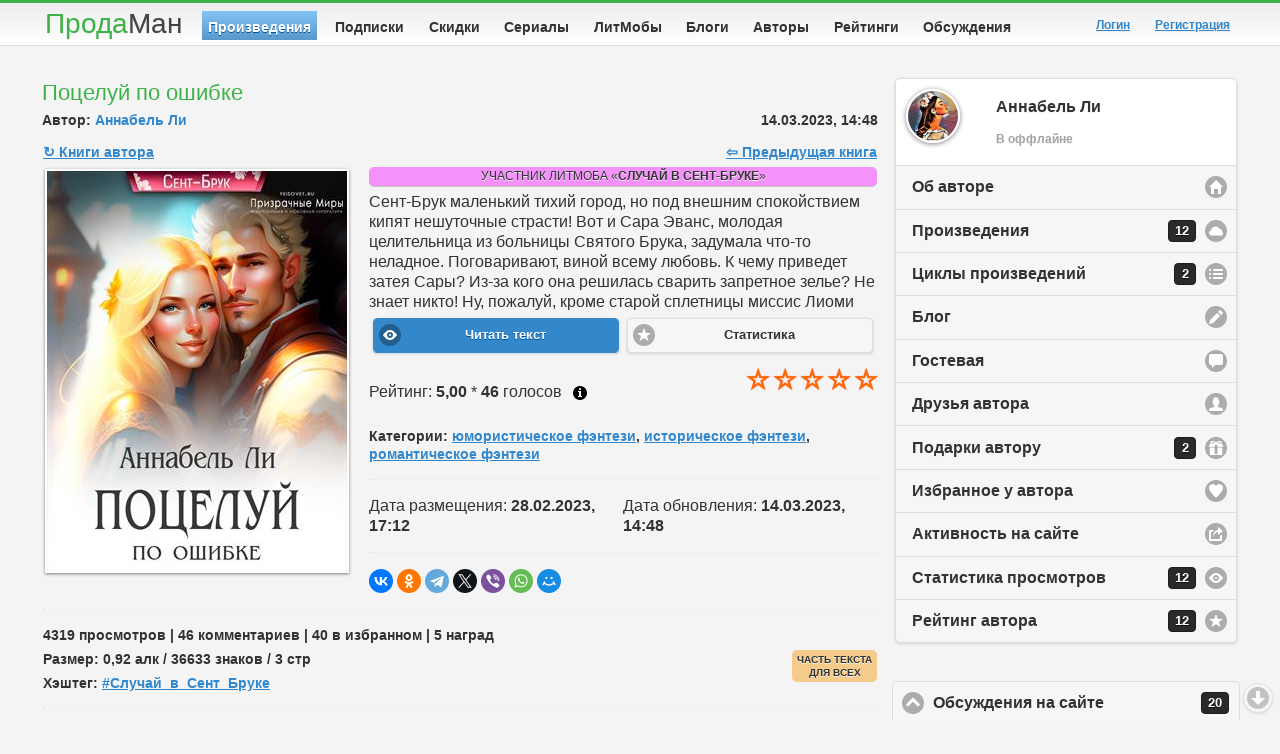

--- FILE ---
content_type: text/html; charset=utf-8
request_url: https://prodaman.ru/Annabel-Li/books/Poceluj-po-oshibke
body_size: 17307
content:
<!DOCTYPE html>
<html>

<head>
    <title>Поцелуй по ошибке</title>

    <meta charset="utf-8" />
    <meta name="mailru-verification" content="d0e640984194ba91" />
<meta name="enot" content="1531599368766eRRGEQCMiLowdPuzNc7peeAwIdJsMoLd" />
<meta name="verification" content="aec0aa189a39723a95bca39b180505" />

<link rel="manifest" href="/manifest.json" />



    <meta name="viewport" content="width=device-width, initial-scale=1" />
    <meta name="keywords" content="" />
    <meta name="description" content="" />
    
    
    <meta property="og:image" content="http://www.prodaman.ru/users/5824/photos/catalog/2a501e80-92e2-4aa7-8b8b-e420120870b4_big.jpg" />
    <meta property="og:image:secure_url" content="https://www.prodaman.ru/users/5824/photos/catalog/2a501e80-92e2-4aa7-8b8b-e420120870b4_big.jpg" />
    

    <link rel="canonical" href="https://prodaman.ru/Annabel-Li/books/Poceluj-po-oshibke" />

    <link rel="shortcut icon" href="https://www.prodaman.ru/users/5824/favicon.ico" />
    
    <link rel="stylesheet" href="https://www.prodaman.ru/cdn/css/themes/default/jquery.mobile-1.4.5.min.css" />
    <link rel="stylesheet" href="https://www.prodaman.ru/css/reset.css?66" />
    

    
    <link rel="stylesheet" href="https://www.prodaman.ru/cdn/css/samizdat.css?66" />
    
    <script type="text/javascript" src="https://www.prodaman.ru/cdn/js/jquery.js"></script>
    <script type="text/javascript" src="https://www.prodaman.ru/cdn/js/jquery.mobile-1.4.5.min.js"></script>
    <script type="text/javascript" src="https://www.prodaman.ru/cdn/js/jquery-ui.min.js"></script>
    <script type="text/javascript" src="https://www.prodaman.ru/cdn/js/jquery.lazy.min.js"></script>
    <script type="text/javascript" src="https://www.prodaman.ru/cdn/js/index.js?66"></script>
</head>

<body>
<div data-role="page" class="sam-page" id="page-182b013f-1d1b-4ea5-bfb1-87a9c0161fdf">
 	
<div data-role="header" data-position="fixed" data-visible-on-page-show="true" class="sam-header">
    <div class="ui-header-container">
        <a class="logo" href="/">Прода<span>Ман</span></a>
        
        
        <div class="sam-navbar1" id="sam-navbar1">
             <ul class="menu-tabs">
                
                <li class="menu-tab"><a class="ui-link2  ui-btn-active ui-state-persist" href="/books/" title="Произведения">Произведения</a></li>
                <li class="menu-tab"><a class="ui-link2 " href="/books/?ctype=1&tfull=-1&ptype=1&taccess=-1&sortby=-1&tag=" title="Подписки">Подписки</a></li>
                <li class="menu-tab"><a class="ui-link2 " href="/books/?ctype=1&tfull=-1&ptype=-1&taccess=-1&sortby=61&tag=" title="Скидки">Скидки</a></li>
                <li class="menu-tab"><a class="ui-link2 " href="/seasons" title="Сериалы">Сериалы</a></li>
                <li class="menu-tab"><a class="ui-link2 " href="/contests/?sortby=16" title="ЛитМобы">ЛитМобы</a></li>
                <li class="menu-tab"><a class="ui-link2 " href="/blogs/" title="Блоги">Блоги</a></li>
                <li class="menu-tab"><a class="ui-link2 " href="/authors" title="Авторы">Авторы</a></li>
                <li class="menu-tab"><a class="ui-link2 " href="/rating" title="Рейтинги">Рейтинги</a></li>
                <li class="menu-tab"><a class="ui-link2 " href="/comments" title="Обсуждения">Обсуждения</a></li>
            </ul>
        </div>


        

<a href="#nav-panel" class="no-bg sam-navmenu-link ui-btn-left ui-btn ui-icon-bars ui-btn-icon-notext ui-corner-all" data-icon="bars" data-iconpos="notext">Меню</a>
<a href="/books" data-icon="search" data-iconpos="notext" class="no-bg sam-navmenu-search ui-btn-right ui-btn ui-icon-search ui-btn-icon-notext ui-corner-all">Поиск</a>


<a href="#nav-user-menu" data-icon="user" data-iconpos="notext" class="no-bg sam-navmenu-account ui-btn ui-icon-user ui-btn-icon-notext ui-btn-inline ui-btn-right ui-corner-all">Аккаунт</a>


<div class="user-greeting">
    
    <a style="margin: 4px 20px 0px 5px" href="https://prodaman.ru/login"><strong>Логин</strong></a> 
    <a style="margin: 4px 5px 0px 5px" data-ajax="false" href="https://prodaman.ru/signup"><strong>Регистрация</strong></a>
    
</div>



			

    </div>
</div>    
	
	
	<div role="main" class="ui-content sam-content">
        
        

<div class="ui-grid-a ui-responsive">
	<div class="ui-block-a sam-center">
        



<div itemscope itemtype="http://schema.org/Product" class="ui-corner-all custom-corners sam-panel book-reader-panel-182b013f-1d1b-4ea5-bfb1-87a9c0161fdf sam-panel-47 sam-panel-47-286329346">
    <div class="ui-bar">
        <h1 itemprop="name" title="Поцелуй по ошибке" data-widget-feisovet-book>
            Поцелуй по ошибке
            
        </h1>
                
        <p class="under-title">
            <span class="date-time" style="float:right;font-weight:bold;">14.03.2023, 14:48</span>
            Автор: <a href="/Annabel-Li" data-widget-feisovet-author>Аннабель Ли</a>
        </p>
    </div>
		
		<div itemprop="aggregateRating" itemscope itemtype="http://schema.org/AggregateRating" class="ui-body">
            <meta itemprop="bestRating" content="5" />
            <meta itemprop="ratingValue" content="5,00" />
            <meta itemprop="ratingCount" content="46" /> 

        	
		    <p class="navigation-bar">
		    <span style="float:right;">
		        
		        <a href="/Annabel-Li/books/Akademiya-Morimer-Moj-nesnosnyj-drakon">&#8678; Предыдущая книга</a> 
		         
		        
		    </span>
		    <a href="/Annabel-Li/books">&#8635; Книги автора</a>
		    </p>
		    
                
                <img itemprop="image" class="sam-detailed-pic" style="float:left;margin-right:20px;width:40%;max-width:300px;" src="https://www.prodaman.ru/users/5824/photos/catalog/2a501e80-92e2-4aa7-8b8b-e420120870b4_big.jpg" alt="Поцелуй по ошибке" title="Поцелуй по ошибке" />            
	        
				
			<div class="blog-preview">

                <p class="blog-info"><a class='a-label' href='/prodaman/contests/Sluchaj-v-Sent-Bruke' title='Участник &laquo;Случай в Сент-Бруке&raquo;'><span class='winner-litmob'>Участник ЛитМоба &laquo;<b>Случай в Сент-Бруке</b>&raquo;</span></a> </p>
                	    
				<div itemprop="description" class="blog-text">
                    Сент-Брук маленький тихий город, но под внешним спокойствием кипят нешуточные страсти! Вот и Сара Эванс, молодая целительница из больницы Святого Брука, задумала что-то неладное. Поговаривают, виной всему любовь. К чему приведет затея Сары? Из-за кого она решилась сварить запретное зелье? Не знает никто! Ну, пожалуй, кроме старой сплетницы миссис Лиоми
                </div>

                

                <div class="ui-grid-a ui-responsive">
                    <div class="ui-block-a">
                        <a data-ajax="false" data-icon="eye" data-mini="true" class="ui-corner-all ui-btn-active" data-role="button" href="?nav=ok">Читать текст</a>
                    </div>

                    
                    <div class="ui-block-b">
                        <a data-icon="star" data-rel="popup" data-mini="true" data-position-to="window" data-transition="flow" class="ui-corner-all" data-role="button" onclick="SetImgUrl('img182b013f-1d1b-4ea5-bfb1-87a9c0161fdf','https://top.mail.ru/pagesdynamics.png?id=2749647&period=0&date=&gender=0&agegroup=0&pp=20&sf=0&aggregation=sum&filter_type=0&ytype_title=Statistics&filter=&ytype=value&gtype=line&sids=aHR0cHM6Ly9wcm9kYW1hbi5ydS9Bbm5hYmVsLUxpL2Jvb2tzL1BvY2VsdWotcG8tb3NoaWJrZQ'); return true;" href="#popupBookStats194322-id">Статистика</a>
                    </div>
                    
                </div>
                
                
                
                <div data-role="popup" id="popupBookStats194322-id" class="ui-content" style="max-width:1000px;">
				    <a href="#" data-rel="back" class="ui-btn ui-corner-all ui-shadow ui-btn-a ui-icon-delete ui-btn-icon-notext ui-btn-right">Close</a>
                    <p><img class="scale" id="img182b013f-1d1b-4ea5-bfb1-87a9c0161fdf" src="https://www.prodaman.ru/img/1000x500.png" alt="Статистика посещений за 30 дней" /></p>
			    </div>
                
                <div class="rating-bar">
                    
                        
                        <span class="rating rating-big" style="float:right;">
                            <span class="active" title="Очень плохо">&#9734;</span>            
                            <span class="active" title="Плохо">&#9734;</span>
                            <span class="active" title="Удовлетворительно">&#9734;</span>
                            <span class="active" title="Хорошо">&#9734;</span>
                            <span class="active" title="Отлично">&#9734;</span> 
                        </span>
                        
                    
                    <p class="rating-title">Рейтинг: <strong>5,00</strong> * <strong>46</strong>‎ голосов
                        <a href="#popupRating-182b013f-1d1b-4ea5-bfb1-87a9c0161fdf" data-rel="popup" data-transition="pop" class="my-tooltip-btn ui-btn ui-alt-icon ui-nodisc-icon ui-btn-inline ui-icon-info ui-btn-icon-notext" style="background:none;border:0;" title="Как ставить оценку?">Как ставить оценку?</a>
                    
                    </p>
                    <div data-role="popup" id="popupRating-182b013f-1d1b-4ea5-bfb1-87a9c0161fdf" data-theme="a" style="max-width:350px;">
                        <p>Если у вас имеется доступ к чтению произведения, то вы можете оценить его по пятибальной шкале (как в школе), нажав на любую из 5 звездочек. 1-ая звездочка - очень плохо, 5-ая звездочка - отлично! Любая накрутка оценок исключена! Ваша оценка будет показываться вам синей зведочкой <span class="myvote">&#9734;</span>, чтобы вы видели, как проголосовали. В любой момент вы можете переставить свою оценку, еще раз нажав на любую звездочку. При этом накрутки не произойдет! Будет учтена именно ваша последняя оценка.</p>
                    </div>
                </div>
                
				<p class="blog-info" style="font-weight:bold;">Категории: <span style="text-transform:lowercase"><a href="/books/Yumoristicheskoe-fentezi/"><strong>Юмористическое фэнтези</strong></a>, <a href="/books/Istoricheskoe-fentezi/"><strong>Историческое фэнтези</strong></a>, <a href="/books/Romanticheskoe-fentezi/"><strong>Романтическое фэнтези</strong></a></span></p>
				

                <hr />
                <div class="ui-grid-a ui-responsive">
                    
                    <div class="ui-block-a">
                    Дата размещения: <strong>28.02.2023, 17:12</strong>
                    </div>
                    
                    <div class="ui-block-b">
                    Дата обновления: <strong>14.03.2023, 14:48</strong>
                    </div>
                </div>
                <hr />

                <script src="https://yastatic.net/share2/share.js" async="true"></script>
                <div class="ya-share2" data-curtain data-shape="round" data-services="vkontakte,odnoklassniki,telegram,twitter,viber,whatsapp,moimir"></div>

                <hr />
                					
				<p class="blog-info" style="font-weight:bold;">

					4319 просмотров
					 |  46 комментариев
					

                    | 40 в избранном
                    | 5 наград

				</p>

                <p class="blog-info" style="font-weight:bold">
                    <span style="float:right"><span class='notfull-text'>Часть текста<br/>для всех</span></span>
                    
                    <span>Размер: 0,92 алк / 36633 знаков / 3 стр</span>
                    
                </p>

                
                <p class="blog-info" style="font-weight:bold;">Хэштег: <a href="/Annabel-Li/books?tag=%D0%A1%D0%BB%D1%83%D1%87%D0%B0%D0%B9_%D0%B2_%D0%A1%D0%B5%D0%BD%D1%82_%D0%91%D1%80%D1%83%D0%BA%D0%B5">#Случай_в_Сент_Бруке</a></p>
                

                

    <hr />

    
    <h3 style="margin-bottom: 5px;">
        Произведение наградили
        <a href="#popupGiftAbout-182b013f-1d1b-4ea5-bfb1-87a9c0161fdf" data-rel="popup" data-transition="pop" class="my-tooltip-btn ui-btn ui-alt-icon ui-nodisc-icon ui-btn-inline ui-icon-info ui-btn-icon-notext" style="background:none;border:0;margin:0px 0px!important;" title="Что такое награждение произведения?">Что такое награждение?</a>
        
    </h3>

    <div data-role="popup" id="popupGiftAbout-182b013f-1d1b-4ea5-bfb1-87a9c0161fdf" data-theme="a" style="max-width:550px;">
        <p>Любому произведению автора может быть присуждена платная награда или антинаграда, влияющие на общий рейтинг произведения. При этом все оплаты за награды перечисляется в виде процентов вознаграждения автору произведения.</p>
        <p>В отличие от обычного проставления оценок (звездочек), вы можете сколько угодно раз награждать одно и то же произведение автора. Все награждения являются публичными, поэтому ваши награды произведению будут видны не только автору, но и другим пользователям сайта.</p>
    </div>

    
    <div class="ui-grid-b ui-responsive">
    
        <div class="ui-block-a">
            <div style="display:table;width:100%;">
            <img class="img-gift lazy" style="float:left;" data-src="https://www.prodaman.ru/img/gifts/1.png" src="https://www.prodaman.ru/img/empty-pic.png" alt="Печенька">
            <ul style="list-style-type:none">
                <li>09.03.23, 22:56</li>
                <li><strong>Печенька</strong></li>
                <li><a href="/LyudmilaC">ЛюдмилаC</a></li>
                <li>+ 5,00 * 2</li>
            </ul>
            </div>
        </div>
	
        <div class="ui-block-b">
            <div style="display:table;width:100%;">
            <img class="img-gift lazy" style="float:left;" data-src="https://www.prodaman.ru/img/gifts/3.png" src="https://www.prodaman.ru/img/empty-pic.png" alt="Шоколадка">
            <ul style="list-style-type:none">
                <li>02.03.23, 13:34</li>
                <li><strong>Шоколадка</strong></li>
                <li><a href="/Nika-ersh">Ника Ёрш</a></li>
                <li>+ 5,00 * 12</li>
            </ul>
            </div>
        </div>
	
        <div class="ui-block-c">
            <div style="display:table;width:100%;">
            <img class="img-gift lazy" style="float:left;" data-src="https://www.prodaman.ru/img/gifts/45.png" src="https://www.prodaman.ru/img/empty-pic.png" alt="Лапа Удачи 2023">
            <ul style="list-style-type:none">
                <li>02.03.23, 00:31</li>
                <li><strong>Лапа Удачи 2023</strong></li>
                <li><a href="/Nika-Vejmar">Ника Веймар</a></li>
                <li>+ 5,00 * 3</li>
            </ul>
            </div>
        </div>
	
    </div>
    
    
    
    <div data-role="collapsible" data-content-theme="false">
    <h4>Посмотреть остальные награды</h4>
    
    <div class="ui-grid-b ui-responsive">
    
        <div class="ui-block-a">
            <div style="display:table;width:100%;">
            <img class="img-gift lazy" style="float:left;" data-src="https://www.prodaman.ru/img/gifts/41.png" src="https://www.prodaman.ru/img/empty-pic.png" alt="Пряничное Сердечко">
            <ul style="list-style-type:none">
                <li>01.03.23, 14:49</li>
                <li><strong>Пряничное Сердечко</strong></li>
                <li><a href="/Nika-ersh">Ника Ёрш</a></li>
                <li>+ 5,00 * 7</li>
            </ul>
            </div>
        </div>
	
        <div class="ui-block-b">
            <div style="display:table;width:100%;">
            <img class="img-gift lazy" style="float:left;" data-src="https://www.prodaman.ru/img/gifts/44.png" src="https://www.prodaman.ru/img/empty-pic.png" alt="Уши Удачи 2023">
            <ul style="list-style-type:none">
                <li>01.03.23, 10:12</li>
                <li><strong>Уши Удачи 2023</strong></li>
                <li><a href="/Elena-Milaya">Елена Милая</a></li>
                <li>+ 5,00 * 3</li>
            </ul>
            </div>
        </div>
	
    </div>
    
    </div>
    

    <script type="text/javascript">
        jQuery('form').submit(function () {
            $(this).find(':submit').attr('disabled', 'disabled');
        });
    </script>

			</div>


            

            

        
        			
		</div>
		
</div>

    

<div class="ui-corner-all custom-corners sam-panel sam-panel-comments-90">
        
        <div class="ui-bar">
	        <h2>Комментарии</h2>
        </div>
        
        
        <div class="ui-body">
            <div id="ctl00_MainContent_ctl00_ctl01_pnlNeedToRegisterComment" class="msg-warning">
                <p class="blog-text">Комментарии могут оставлять только <strong>зарегистрированные пользователи</strong>!</p>
                <p class="blog-info"><strong><a data-ajax="false" href="/login" class="ui-link">Войдите на сайт</a></strong> или <strong><a data-ajax="false" href="/signup" class="ui-link">зарегистрируйтесь</a></strong>, если Вы впервые на ПродаМане.</p>
            </div>

            

            

            <a name="comments"></a>
            <div id="comment-branches">
                <p id="loader-24612570-3029-48ce-bf28-541d3084eb1b" style="text-align:center">
                Загружаются комментарии...
                <script type="text/javascript">
                    appendComments("#loader-24612570-3029-48ce-bf28-541d3084eb1b", "#comment-branches", '/handlers/comments.aspx?id=286516739&ctype=4&cid=-1');
                </script>
                </p>
            </div>

			


            
        </div>
</div>





    </div>

	<div class="ui-block-b sam-right">
        
<div class="ui-corner-all custom-corners sam-panel sam-panel-account">
	<div class="ui-body">	
		<ul data-role="listview" data-count-theme="b" data-inset="true" class="account-menu">
            
            <li>
                <img class="user-icon" style="margin: 10px 10px;" src="https://www.prodaman.ru/users/5824/photos/users/213948_big.jpg" alt="Аннабель Ли" />
                <h2>Аннабель Ли</h2>
                <p data-request-id="213948" data-request-val="0"></p>
                <p><span class="offline">В оффлайне</span></p>
            </li>

            <li data-icon="home">   <a data-uid="213948-1" href="/Annabel-Li?182b013f-1d1b-4ea5-bfb1-87a9c0161fdf" class="ui-btn ui-icon-home ui-btn-icon-right">Об авторе</a></li>

            
            <li data-icon="cloud">  <a data-uid="213948-2" href="/Annabel-Li/books?182b013f-1d1b-4ea5-bfb1-87a9c0161fdf" class="ui-btn ui-icon-cloud ui-btn-icon-right">Произведения<span class="ui-li-count">12</span></a></li>
            <li data-icon="bullets"><a data-uid="213948-3" href="/Annabel-Li/series?182b013f-1d1b-4ea5-bfb1-87a9c0161fdf" class="ui-btn ui-icon-bullets ui-btn-icon-right">Циклы произведений<span class="ui-li-count">2</span></a></li>
            
            <li data-icon="edit">   <a data-uid="213948-8" href="/Annabel-Li/blog?182b013f-1d1b-4ea5-bfb1-87a9c0161fdf" class="ui-btn ui-icon-edit ui-btn-icon-right">Блог</a></li>
            
            <li data-icon="comment"><a data-uid="213948-4" href="/Annabel-Li/guestbook?182b013f-1d1b-4ea5-bfb1-87a9c0161fdf" class="ui-btn ui-icon-comment ui-btn-icon-right">Гостевая</a></li>
            <li data-icon="user">   <a data-uid="213948-5" href="/Annabel-Li/friends?182b013f-1d1b-4ea5-bfb1-87a9c0161fdf" class="ui-btn ui-icon-user ui-btn-icon-right">Друзья автора</a></li>
            <li>                   <a data-uid="213948-13" href="/Annabel-Li/gifts?182b013f-1d1b-4ea5-bfb1-87a9c0161fdf" class="ui-btn ui-icon-gift ui-btn-icon-right">Подарки автору<span class="ui-li-count">2</span></a></li>
            <li data-icon="heart">  <a data-uid="213948-6" href="/Annabel-Li/favs?182b013f-1d1b-4ea5-bfb1-87a9c0161fdf" class="ui-btn ui-icon-heart ui-btn-icon-right">Избранное у автора</a></li>
            <li data-icon="action"> <a data-uid="213948-11" href="/Annabel-Li/activity?182b013f-1d1b-4ea5-bfb1-87a9c0161fdf" class="ui-btn ui-icon-action ui-btn-icon-right">Активность на сайте</a></li>

            
            <li data-icon="eye">    <a data-uid="213948-7"  href="/Annabel-Li/views?182b013f-1d1b-4ea5-bfb1-87a9c0161fdf" class="ui-btn ui-icon-eye ui-btn-icon-right">Статистика просмотров<span class="ui-li-count">12</span></a></li>
            <li data-icon="star">   <a data-uid="213948-12" href="/Annabel-Li/ratings?182b013f-1d1b-4ea5-bfb1-87a9c0161fdf" class="ui-btn ui-icon-star ui-btn-icon-right">Рейтинг автора<span class="ui-li-count">12</span></a></li>
            
        </ul>
        
    </div>
</div>







<div data-role="collapsibleset" data-theme="a" data-collapsed-icon="carat-d" data-expanded-icon="carat-u" >
    
    
    <div data-role="collapsible" data-collapsed="false">
	<h2>Обсуждения на сайте<span class="ui-li-count ui-body-b">20</span></h2>
        
		<ul data-role="listview" data-count-theme="a">
        
			
            <li>
                <a class="boroda-link ui-btn" href="/Natalya-Rakshina/blog/Tumany-Zimnego-Pika-blog-i-vizual">
                    <h4>
                        <span class="date">368 / 4</span>
                        <span class="date-green">20:29</span> Наталья Ракшина
                    </h4>
			        <p class="book-title">Туманы Зимнего Пика: блог и визуал</p>
                </a>
            </li>
            
            
        
			<li>
                <a class="boroda-link ui-btn" href="/Margarita-Grishaeva/books/Nevesta-po-kontraktu">
                    <h4>
                        <span class="date">530 / 3</span>
                        <span class="date-green">20:28</span> Маргарита Гришаева
                    </h4>
			        <p class="book-title">Невеста по контракту</p>
                </a>
            </li>
            
            
            
        
			<li>
                <a class="boroda-link ui-btn" href="/Natalya-Rakshina/books/Tumany-Zimnego-Pika">
                    <h4>
                        <span class="date">2234 / 53</span>
                        <span class="date-green">20:27</span> Наталья Ракшина
                    </h4>
			        <p class="book-title">Туманы Зимнего Пика</p>
                </a>
            </li>
            
            
            
        
			<li>
                <a class="boroda-link ui-btn" href="/Slovo_Kat/books/Gomunkul">
                    <h4>
                        <span class="date">171 / 1</span>
                        <span class="date-green">20:26</span> Слава Кэт
                    </h4>
			        <p class="book-title">Гомункул</p>
                </a>
            </li>
            
            
            
        
			<li>
                <a class="boroda-link ui-btn" href="/Voznesenskaya-Olga/books/Neodarnnaya-pomoshhnica-alximika-pod-prikrytitem-">
                    <h4>
                        <span class="date">444 / 5</span>
                        <span class="date-green">20:26</span> Вознесенская Ольга
                    </h4>
			        <p class="book-title">(Не)одарённая помощница алхимика под прикрытием</p>
                </a>
            </li>
            
            
            
        
			<li>
                <a class="boroda-link ui-btn" href="/Ne-Ta/books/Privet-privet-Poka">
                    <h4>
                        <span class="date">1381 / 31</span>
                        <span class="date-green">20:21</span> NeTa
                    </h4>
			        <p class="book-title">Привет-привет! Пока...</p>
                </a>
            </li>
            
            
            
        
			<li>
                <a class="boroda-link ui-btn" href="/Mariya-Irisova/books/Opalnaya-princessa-vo-dvorce-4">
                    <h4>
                        <span class="date">1991 / 69</span>
                        <span class="date-green">20:20</span> Мария Ирисова
                    </h4>
			        <p class="book-title">Опальная принцесса во дворце 4</p>
                </a>
            </li>
            
            
            
        
			<li>
                <a class="boroda-link ui-btn" href="/YanaFromy/books/Zimnij-bal-ili-drakon-v-podarok">
                    <h4>
                        <span class="date">160 / 11</span>
                        <span class="date-green">20:20</span> Яна Фроми
                    </h4>
			        <p class="book-title">🎄Зимний бал, или дракон в подарок</p>
                </a>
            </li>
            
            
            
        
			<li>
                <a class="boroda-link ui-btn" href="/@vkid556515293/books/Vesloe-detstvo">
                    <h4>
                        <span class="date">67 / 3</span>
                        <span class="date-green">20:20</span> Елена Елина
                    </h4>
			        <p class="book-title">Весёлое детство</p>
                </a>
            </li>
            
            
            
        
			<li>
                <a class="boroda-link ui-btn" href="/Elena-Mateush/books/Prixot-imperatora">
                    <h4>
                        <span class="date">807 / 28</span>
                        <span class="date-green">20:16</span> Елена Матеуш
                    </h4>
			        <p class="book-title">Прихоть императора</p>
                </a>
            </li>
            
            
            
        
			<li>
                <a class="boroda-link ui-btn" href="/Nina-Lindt/books/Trinadcataya-Kassandra-i-xozyain-vremeni">
                    <h4>
                        <span class="date">3027 / 10</span>
                        <span class="date-green">20:15</span> Нина Линдт
                    </h4>
			        <p class="book-title">Тринадцатая Кассандра и хозяин времени</p>
                </a>
            </li>
            
            
            
        
			<li>
                <a class="boroda-link ui-btn" href="/Darya-Marienko-/books/Dar-Amana-Igra-klanov-">
                    <h4>
                        <span class="date">283 / 2</span>
                        <span class="date-green">20:12</span> Дарья Мариенко
                    </h4>
			        <p class="book-title">Дар Амана: Игра кланов</p>
                </a>
            </li>
            
            
            
        
			<li>
                <a class="boroda-link ui-btn" href="/angedianova/books/Chernyj-purpur">
                    <h4>
                        <span class="date">716 / 8</span>
                        <span class="date-green">20:09</span> Анна Гедианова
                    </h4>
			        <p class="book-title">Черный пурпур</p>
                </a>
            </li>
            
            
            
        
			<li>
                <a class="boroda-link ui-btn" href="/Polyanskaya-Katerina/books/Akademiya-Merkl-Vtoroj-semestr">
                    <h4>
                        <span class="date">2579 / 32</span>
                        <span class="date-green">20:08</span> Полянская Катерина
                    </h4>
			        <p class="book-title">Академия Меркл. Второй семестр</p>
                </a>
            </li>
            
            
            
        
			<li>
                <a class="boroda-link ui-btn" href="/Romanova-Aleksandrova-Marina/books/Ya-spasu-tebya-ili-Desyat-nelepyx-smertej-Ejrin-Mittar">
                    <h4>
                        <span class="date">640 / 21</span>
                        <span class="date-green">20:04</span> Александрова Марина
                    </h4>
			        <p class="book-title">Я спасу тебя, или Десять нелепых смертей Эйрин Миттар.</p>
                </a>
            </li>
            
            
            
        
			<li>
                <a class="boroda-link ui-btn" href="/nadezhda-trushina/books/Nichego-lichnogo-ili-lishnego">
                    <h4>
                        <span class="date">958 / 2</span>
                        <span class="date-green">20:02</span> михайловна надежда
                    </h4>
			        <p class="book-title">Ничего личного... лишнего</p>
                </a>
            </li>
            
            
            
        
			<li>
                <a class="boroda-link ui-btn" href="/Mariya-Chernyshova/books/Tormarskij-vitrazh-Kniga-1-Vremya-skitalcev">
                    <h4>
                        <span class="date">9 / 1</span>
                        <span class="date-green">19:59</span> Марья Фрода Маррэ
                    </h4>
			        <p class="book-title">Тормарский витраж. Книга 1. Время скитальцев</p>
                </a>
            </li>
            
            
            
        
			<li>
                <a class="boroda-link ui-btn" href="/Inna-Komarova/books/Roman-Zalozhnica-mesti">
                    <h4>
                        <span class="date">81 / 36</span>
                        <span class="date-green">19:57</span> Инна Комарова
                    </h4>
			        <p class="book-title">Роман Заложница мести</p>
                </a>
            </li>
            
            
            
        
			<li>
                <a class="boroda-link ui-btn" href="/Strelnikova-Kira/books/Pansion-zabytyx-ledi-Chast-2">
                    <h4>
                        <span class="date">236 / 9</span>
                        <span class="date-green">19:57</span> Стрельникова Кира
                    </h4>
			        <p class="book-title">Пансион забытых леди. Часть 2</p>
                </a>
            </li>
            
            
            
        
			<li>
                <a class="boroda-link ui-btn" href="/TissOl/books/Ne-ver-navetam">
                    <h4>
                        <span class="date">463 / 15</span>
                        <span class="date-green">19:54</span> ТиссОль
                    </h4>
			        <p class="book-title">Не верь наветам.</p>
                </a>
            </li>
            
            
            
        
        </ul>
        
	</div>
    
    <div data-role="collapsible">
	<h2>Сегодня День Рождения!<span class="ui-li-count ui-body-b">3</span></h2>
        
		<ul data-role="listview" data-count-theme="a">
        
            <li>
                <a href="/zzika">
                <img class="user-icon" style="margin: 10px 10px;" src="https://www.prodaman.ru/users/5824/photos/users/85790_big.jpg" alt="Наталья ( Zzika)" />
                <h4>Наталья ( Zzika)</h4>

                <span class="rating">
                    <span class="active" title="Рейтинг: 4.96 * 2121">&#9734;</span>            
                    <span class="active" title="Рейтинг: 4.96 * 2121">&#9734;</span>
                    <span class="active" title="Рейтинг: 4.96 * 2121">&#9734;</span>
                    <span class="active" title="Рейтинг: 4.96 * 2121">&#9734;</span>
                    <span class="nan" title="Рейтинг: 4.96 * 2121">&#9734;</span> 
                </span>

                <p></p>
                <p><span class="offline">В оффлайне</span></p>
                </a>
            </li>
        
            <li>
                <a href="/Daria-Z">
                <img class="user-icon" style="margin: 10px 10px;" src="https://www.prodaman.ru/users/5824/photos/users/243222_big.jpg" alt="Daria Z" />
                <h4>Daria Z</h4>

                <span class="rating">
                    <span class="active" title="Рейтинг: 5.00 * 2">&#9734;</span>            
                    <span class="active" title="Рейтинг: 5.00 * 2">&#9734;</span>
                    <span class="active" title="Рейтинг: 5.00 * 2">&#9734;</span>
                    <span class="active" title="Рейтинг: 5.00 * 2">&#9734;</span>
                    <span class="active" title="Рейтинг: 5.00 * 2">&#9734;</span> 
                </span>

                <p>Пишу не просто руками, а самой душой.</p>
                <p><span class="offline">В оффлайне</span></p>
                </a>
            </li>
        
            <li>
                <a href="/Aleksej-Alekseev-">
                <img class="user-icon" style="margin: 10px 10px;" src="https://www.prodaman.ru/img/users/user-small.jpg" alt="Эленар Грейл" />
                <h4>Эленар Грейл</h4>

                <span class="rating">
                    <span class="nan" title="Рейтинг: 0.00 * 0">&#9734;</span>            
                    <span class="nan" title="Рейтинг: 0.00 * 0">&#9734;</span>
                    <span class="nan" title="Рейтинг: 0.00 * 0">&#9734;</span>
                    <span class="nan" title="Рейтинг: 0.00 * 0">&#9734;</span>
                    <span class="nan" title="Рейтинг: 0.00 * 0">&#9734;</span> 
                </span>

                <p>Помочь людям обрести изобилие,счастье,здоровье</p>
                <p><span class="offline">В оффлайне</span></p>
                </a>
            </li>
        
        </ul>
        
	</div>
    
</div>

<div class="ui-corner-all custom-corners sam-panel">
    <div class="ui-body">
        <ul data-role="listview" data-inset="true" data-icon="false" class="listview-books">
            <li style="padding:0px 0px 0px 0px!important;"><a class="ui-btn ui-btn-active" href="/books/?ctype=1&tfull=-1&ptype=-1&taccess=-1&sortby=52&tag=">Хиты продаж <span class="ui-li-count ui-body-a">7</span></a></li>
            
			<li>
                <span>
                <a href="/Karol-Elena/books/Naperekor-syuzhetu">
                    <img src="https://www.prodaman.ru/users/5824/photos/catalog/97d9087c-1308-4629-b809-3a1998f6a124_big.jpg" class="ui-li-thumb sam-list-pic" />
                </a>
                </span>
                
                <h4><a href="/Karol-Elena/books/Naperekor-syuzhetu">Наперекор сюжету. Кароль Елена / Эль Санна</a></h4>
                
                <p class="ui-li-aside"><strong>169</strong> руб</p>
                <p><a class="a-label" href="/Karol-Elena/books/Naperekor-syuzhetu"><span class='f-full-text'>Онлайн-книга</span></a></p>
            </li>
        
			<li>
                <span>
                <a href="/Cheredij-Galina/books/Opasnyj-zashhitnik-dlya-beglyanki">
                    <img src="https://www.prodaman.ru/users/5824/photos/catalog/f49d6c05-2e67-4aab-84f9-a3176782df63_big.jpg" class="ui-li-thumb sam-list-pic" />
                </a>
                </span>
                
                <h4><a href="/Cheredij-Galina/books/Opasnyj-zashhitnik-dlya-beglyanki">Опасный защитник для беглянки. Чередий Галина</a></h4>
                
                <p class="ui-li-aside"><span class='discount-price'>189 руб</span> <strong>94</strong> руб</p>
                <p><a class="a-label" href="/Cheredij-Galina/books/Opasnyj-zashhitnik-dlya-beglyanki"><span class='f-full-text'>Онлайн-книга</span></a></p>
            </li>
        
			<li>
                <span>
                <a href="/shy_hyde/books/Pojmaj-lyubov-za-xvost">
                    <img src="https://www.prodaman.ru/users/5824/photos/catalog/700002ae-785a-4725-b042-26f3a407c924_big.jpg" class="ui-li-thumb sam-list-pic" />
                </a>
                </span>
                
                <h4><a href="/shy_hyde/books/Pojmaj-lyubov-za-xvost">Поймай любовь за хвост. Shy Hyde</a></h4>
                
                <p class="ui-li-aside"><span class='discount-price'>159 руб</span> <strong>135</strong> руб</p>
                <p><a class="a-label" href="/shy_hyde/books/Pojmaj-lyubov-za-xvost"><span class='f-full-text'>Онлайн-книга</span></a></p>
            </li>
        
			<li>
                <span>
                <a href="/Emili-Li/books/Iskusstvo-byt-toboj-2">
                    <img src="https://www.prodaman.ru/users/5824/photos/catalog/e4dc9927-c63b-4720-97df-2f3239519fed_big.jpg" class="ui-li-thumb sam-list-pic" />
                </a>
                </span>
                
                <h4><a href="/Emili-Li/books/Iskusstvo-byt-toboj-2">Искусство быть тобой 2. Эмили Ли</a></h4>
                
                <p class="ui-li-aside"><strong>154</strong> руб</p>
                <p><a class="a-label" href="/Emili-Li/books/Iskusstvo-byt-toboj-2"><span class='f-inprocess-text'>Онлайн-подписка</span></a></p>
            </li>
        
			<li>
                <span>
                <a href="/Amira-Alekseevna/books/Zanoza-dlya-faraona-ili-Proklyate-Drevnego-Egipta">
                    <img src="https://www.prodaman.ru/users/5824/photos/catalog/ce2763e5-ec71-4f92-81bc-cc805dc64c23_big.jpg" class="ui-li-thumb sam-list-pic" />
                </a>
                </span>
                
                <h4><a href="/Amira-Alekseevna/books/Zanoza-dlya-faraona-ili-Proklyate-Drevnego-Egipta">Заноза для фараона, или Проклятье Древнего Египта. Амира Алексеевна</a></h4>
                
                <p class="ui-li-aside"><span class='discount-price'>129 руб</span> <strong>103</strong> руб</p>
                <p><a class="a-label" href="/Amira-Alekseevna/books/Zanoza-dlya-faraona-ili-Proklyate-Drevnego-Egipta"><span class='f-inprocess-text'>Онлайн-подписка</span></a></p>
            </li>
        
			<li>
                <span>
                <a href="/Viktoriya-Lenz/books/vedma-poreshaet">
                    <img src="https://www.prodaman.ru/users/5824/photos/catalog/9511b18a-4cb5-46a1-a3e9-0f1119e9f8c2_big.jpg" class="ui-li-thumb sam-list-pic" />
                </a>
                </span>
                
                <h4><a href="/Viktoriya-Lenz/books/vedma-poreshaet">Ведьма порешает! 3 сезон. Виктория Ленц</a></h4>
                
                
                <p><a class="a-label" href="/Viktoriya-Lenz/books/vedma-poreshaet"><span class='f-inprocess-text'>Лит-сериал</span></a></p>
            </li>
        
			<li>
                <span>
                <a href="/Tatyana-Rensink/books/Na-trojke-s-bubencami">
                    <img src="https://www.prodaman.ru/users/5824/photos/catalog/cb0ce059-e693-4c02-a05c-78da505363ba_big.jpg" class="ui-li-thumb sam-list-pic" />
                </a>
                </span>
                
                <h4><a href="/Tatyana-Rensink/books/Na-trojke-s-bubencami">На тройке с бубенцами. Татьяна Ренсинк</a></h4>
                
                <p class="ui-li-aside"><strong>180</strong> руб</p>
                <p><a class="a-label" href="/Tatyana-Rensink/books/Na-trojke-s-bubencami"><span class='f-full-text'>Онлайн-книга</span></a></p>
            </li>
        

        </ul>
	</div>
</div>



<div class="ui-corner-all custom-corners sam-panel">
    <div class="ui-body">
        <div data-role="collapsibleset" data-theme="a" data-collapsed-icon="carat-d" data-expanded-icon="carat-u" >
            <div data-role="collapsible" data-collapsed="false">
                <h2>Рекомендовано ПродаМаном! <span class="ui-li-count ui-body-a">5</span></h2>
                
                <ul data-role="listview" data-inset="false" data-icon="false" class="listview-books">
                
                <li>
                    <span>
                    <a href="/Divva/books/Marafon-zhelanij-">
                        <img src="https://www.prodaman.ru/users/5824/photos/catalog/7033a7bc-6392-43ca-9403-b7849cffe92f_big.jpg" class="ui-li-thumb sam-list-pic" />
                    </a>
                    </span>
                    <h4><a href="/Divva/books/Marafon-zhelanij-">Марафон желаний. Мирьям Дива</a></h4>
                    <p style="white-space:normal; overflow:visible;">
                        <a class="a-label" href="/Divva/books/Marafon-zhelanij-"><span class='f-full-text'>Полный текст для всех</span>.</a>
                        <a href="/Divva/books/Marafon-zhelanij-" class="a-label">В Топ-100 по <b>популярности</b> за неделю!</a>
                        
                        
                    </p>

                    <p class="ui-li-aside">16 янв в 17:27</p>
                </li>
                
                <li>
                    <span>
                    <a href="/Mariya-Morozova/books/Zona-interesa">
                        <img src="https://www.prodaman.ru/users/5824/photos/catalog/3da58b22-04f4-4e96-b49c-7faf8a1669fb_big.jpg" class="ui-li-thumb sam-list-pic" />
                    </a>
                    </span>
                    <h4><a href="/Mariya-Morozova/books/Zona-interesa">Зона интереса. Мария Морозова</a></h4>
                    <p style="white-space:normal; overflow:visible;">
                        <a class="a-label" href="/Mariya-Morozova/books/Zona-interesa"><span class='f-inprocess-text'>В процессе написания для всех</span>.</a>
                        <a href="/Mariya-Morozova/books/Zona-interesa" class="a-label">В Топ-100 по <b>популярности</b> за неделю!</a>
                        
                        
                    </p>

                    <p class="ui-li-aside">23 янв в 07:45</p>
                </li>
                
                <li>
                    <span>
                    <a href="/Svetlana-Lazareva/books/Zemlyanka-i-chudovishhe-ili-ne-bejte-menya--ya-ego-pitomec-">
                        <img src="https://www.prodaman.ru/users/5824/photos/catalog/4532f8d0-5b41-4ca5-a8b0-2a3132dd9d21_big.jpg" class="ui-li-thumb sam-list-pic" />
                    </a>
                    </span>
                    <h4><a href="/Svetlana-Lazareva/books/Zemlyanka-i-chudovishhe-ili-ne-bejte-menya--ya-ego-pitomec-">Землянка и чудовище, или не бейте меня — я его питомец! Светлана Лазарева</a></h4>
                    <p style="white-space:normal; overflow:visible;">
                        <a class="a-label" href="/Svetlana-Lazareva/books/Zemlyanka-i-chudovishhe-ili-ne-bejte-menya--ya-ego-pitomec-"><span class='f-inprocess-text'>Онлайн-подписка (129 руб)</span>.</a>
                        <a href="/Svetlana-Lazareva/books/Zemlyanka-i-chudovishhe-ili-ne-bejte-menya--ya-ego-pitomec-" class="a-label">В Топ-100 по <b>наградам</b> за месяц!</a>
                        
                        
                    </p>

                    <p class="ui-li-aside">22 янв в 16:14</p>
                </li>
                
                <li>
                    <span>
                    <a href="/@vkid848052775/books/Nekromant-pri-dvore">
                        <img src="https://www.prodaman.ru/users/5824/photos/catalog/1e88713b-9561-47e8-abaa-c54c9dd691c1_big.jpg" class="ui-li-thumb sam-list-pic" />
                    </a>
                    </span>
                    <h4><a href="/@vkid848052775/books/Nekromant-pri-dvore">Некромант при дворе. Рокси Торн</a></h4>
                    <p style="white-space:normal; overflow:visible;">
                        <a class="a-label" href="/@vkid848052775/books/Nekromant-pri-dvore"><span class='f-inprocess-text'>Онлайн-подписка (101 руб)</span>.</a>
                        
                        
                        
                    </p>

                    <p class="ui-li-aside">19 янв в 18:07</p>
                </li>
                
                <li>
                    <span>
                    <a href="/Sergienko/books/Moya-sudba-iz-drugogo-mira">
                        <img src="https://www.prodaman.ru/users/5824/photos/catalog/5798d42e-8125-4917-bed0-97b3af7b461b_big.jpg" class="ui-li-thumb sam-list-pic" />
                    </a>
                    </span>
                    <h4><a href="/Sergienko/books/Moya-sudba-iz-drugogo-mira">Моя судьба из другого мира. Кристина Сергиенко</a></h4>
                    <p style="white-space:normal; overflow:visible;">
                        <a class="a-label" href="/Sergienko/books/Moya-sudba-iz-drugogo-mira"><span class='f-inprocess-text'>В процессе написания для всех</span>.</a>
                        <a href="/Sergienko/books/Moya-sudba-iz-drugogo-mira" class="a-label">В Топ-100 по <b>популярности</b> за неделю!</a>
                        
                        
                    </p>

                    <p class="ui-li-aside">21 янв в 18:32</p>
                </li>
                
                </ul>
                
            </div>
        </div>    
    </div>
</div>


<script type="text/javascript" charset="utf-8" async="async" src="https://www.feisovet.ru/js/partner-widget.js"></script>
<div class="ui-corner-all custom-corners sam-panel">
    <div class="ui-body">
        
        <script type="text/feisovet">
            partner: 286330328
        </script>
    </div>
</div>
    </div>
</div>

        
    </div>
	
	

<div data-role="footer" data-tap-toggle="false" class="sam-footer">
    <div class="ui-footer-container">
        <div style="float:right;text-align:right;margin-left:100px;">

            <a href="/about">О проекте</a> &bull;
            <a href="/info-for-authors">Авторам</a> &bull;
            <a href="/terms">Пользовательское соглашение</a> &bull;
            <a href="/rules">Правила работы</a> &bull;
            <!--<a href="/refund">Refund Policy</a> &bull;-->
            <a href="/terms-purchases">Платный контент</a> &bull;
            <a href="/contacts">Тех-поддержка</a>
            
 &nbsp;&nbsp;
<strong class="adult18" title="Внимание! На сайте возможен контент, не предназначенный для просмотра лицами, не достигшими 18 лет!">18+</strong> 
            <br/> 
            &copy; 2016-2026 &laquo;<strong>ПродаМан</strong>&raquo;
            ООО &laquo;ПРИЗРАЧНЫЕ МИРЫ&raquo; ИНН: 7840117776 ОГРН: 1257800012854
            <br/>
</div>
			
<div style="float:left;position:absolute;top:0px;left:0px;">

<!-- Yandex.Metrika counter -->
<script type="text/javascript" >
   (function(m,e,t,r,i,k,a){m[i]=m[i]||function(){(m[i].a=m[i].a||[]).push(arguments)};
   m[i].l=1*new Date();
   for (var j = 0; j < document.scripts.length; j++) {if (document.scripts[j].src === r) { return; }}
   k=e.createElement(t),a=e.getElementsByTagName(t)[0],k.async=1,k.src=r,a.parentNode.insertBefore(k,a)})
   (window, document, "script", "https://mc.yandex.ru/metrika/tag.js", "ym");

   ym(101161103, "init", {
        clickmap:true,
        trackLinks:true,
        accurateTrackBounce:true
   });
</script>
<noscript><div><img src="https://mc.yandex.ru/watch/101161103" style="position:absolute; left:-9999px;" alt="" /></div></noscript>
<!-- /Yandex.Metrika counter -->




<!-- Rating@Mail.ru counter -->
<script type="text/javascript">
var _tmr = window._tmr || (window._tmr = []);
_tmr.push({id: "2749647", type: "pageView", start: (new Date()).getTime()});
(function (d, w, id) {
  if (d.getElementById(id)) return;
  var ts = d.createElement("script"); ts.type = "text/javascript"; ts.async = true; ts.id = id;
  ts.src = (d.location.protocol == "https:" ? "https:" : "http:") + "//top-fwz1.mail.ru/js/code.js";
  var f = function () {var s = d.getElementsByTagName("script")[0]; s.parentNode.insertBefore(ts, s);};
  if (w.opera == "[object Opera]") { d.addEventListener("DOMContentLoaded", f, false); } else { f(); }
})(document, window, "topmailru-code");
</script><noscript><div style="position:absolute;left:-10000px;">
<img src="//top-fwz1.mail.ru/counter?id=2749647;js=na" style="border:0;" height="1" width="1" alt="Рейтинг@Mail.ru" />
</div></noscript>
<!-- //Rating@Mail.ru counter --> 



</div>
			
<script charset="UTF-8" src="//web.webpushs.com/js/push/74cc8f9be941b3092b396c2cbc263c4e_1.js" async></script>
			

    </div>
</div>



    
        <div data-role="panel" class="sam-left-menu" data-position="left" data-position-fixed="true" data-theme="b" data-display="push" id="nav-panel">
             <ul data-role="listview">
                <li data-icon="delete"><a href="#" data-rel="close" class="ui-btn ui-btn-icon-right ui-icon-delete">Закрыть меню</a></li>
                <li id="left_menu_item_62815"><a class="ui-btn ui-icon-home ui-btn-icon-right" href="/login" title="Мой аккаунт">Мой аккаунт</a></li>
                <li id="left_menu_item_62827"><a class="ui-btn ui-icon-cloud ui-btn-icon-right ui-btn-active ui-state-persist" href="/books/" title="Произведения">Произведения</a></li>
                <li id="left_menu_item_62839"><a class="ui-btn ui-icon-check ui-btn-icon-right" href="/books/?ctype=1&tfull=-1&ptype=1&taccess=-1&sortby=-1&tag=" title="Подписки">Подписки</a></li>
                <li id="left_menu_item_62837"><a class="ui-btn ui-icon-shop ui-btn-icon-right" href="/books/?ctype=1&tfull=-1&ptype=-1&taccess=-1&sortby=61&tag=" title="Скидки">Скидки</a></li>
                <li id="left_menu_item_62836"><a class="ui-btn ui-icon-bullets ui-btn-icon-right" href="/seasons" title="Сериалы">Сериалы</a></li>
                <li id="left_menu_item_62807"><a class="ui-btn ui-icon-contest ui-btn-icon-right" href="/contests/?sortby=16" title="ЛитМобы">ЛитМобы</a></li>
                <li id="left_menu_item_62796"><a class="ui-btn ui-icon-edit ui-btn-icon-right" href="/blogs/" title="Блоги">Блоги</a></li>
                <li id="left_menu_item_62803"><a class="ui-btn ui-icon-user ui-btn-icon-right" href="/authors" title="Авторы">Авторы</a></li>
                <li id="left_menu_item_62821"><a class="ui-btn ui-icon-star ui-btn-icon-right" href="/rating" title="Рейтинги">Рейтинги</a></li>
                <li id="left_menu_item_62806"><a class="ui-btn ui-icon-comment ui-btn-icon-right" href="/comments" title="Обсуждения">Обсуждения</a></li>
            </ul>
        </div><!-- /panel -->
    <div data-role="panel" data-position="right" data-position-fixed="true" data-display="overlay" data-theme="b" id="nav-user-menu">
        <ul data-role="listview" data-count-theme="a" class="mobile-account-menu">
            
            <li>
                <img class="user-icon" style="margin: 10px 10px;" src="https://www.prodaman.ru/users/5824/photos/users/213948_big.jpg" alt="Аннабель Ли" />
                <h2>Аннабель Ли</h2>
                <p data-request-id="213948" data-request-val="0"></p>
                <p><span class="offline">В оффлайне</span></p>
            </li>

            <li data-icon="home">   <a data-uid="213948-1" href="/Annabel-Li?182b013f-1d1b-4ea5-bfb1-87a9c0161fdf" class="ui-btn ui-icon-home ui-btn-icon-right">Об авторе</a></li>

            
            <li data-icon="cloud">  <a data-uid="213948-2" href="/Annabel-Li/books?182b013f-1d1b-4ea5-bfb1-87a9c0161fdf" class="ui-btn ui-icon-cloud ui-btn-icon-right">Произведения<span class="ui-li-count">12</span></a></li>
            <li data-icon="bullets"><a data-uid="213948-3" href="/Annabel-Li/series?182b013f-1d1b-4ea5-bfb1-87a9c0161fdf" class="ui-btn ui-icon-bullets ui-btn-icon-right">Циклы произведений<span class="ui-li-count">2</span></a></li>
            
            <li data-icon="edit">   <a data-uid="213948-8" href="/Annabel-Li/blog?182b013f-1d1b-4ea5-bfb1-87a9c0161fdf" class="ui-btn ui-icon-edit ui-btn-icon-right">Блог</a></li>
            
            <li data-icon="comment"><a data-uid="213948-4" href="/Annabel-Li/guestbook?182b013f-1d1b-4ea5-bfb1-87a9c0161fdf" class="ui-btn ui-icon-comment ui-btn-icon-right">Гостевая</a></li>
            <li data-icon="user">   <a data-uid="213948-5" href="/Annabel-Li/friends?182b013f-1d1b-4ea5-bfb1-87a9c0161fdf" class="ui-btn ui-icon-user ui-btn-icon-right">Друзья автора</a></li>
            <li>                   <a data-uid="213948-13" href="/Annabel-Li/gifts?182b013f-1d1b-4ea5-bfb1-87a9c0161fdf" class="ui-btn ui-icon-gift ui-btn-icon-right">Подарки автору<span class="ui-li-count">2</span></a></li>
            <li data-icon="heart">  <a data-uid="213948-6" href="/Annabel-Li/favs?182b013f-1d1b-4ea5-bfb1-87a9c0161fdf" class="ui-btn ui-icon-heart ui-btn-icon-right">Избранное у автора</a></li>
            <li data-icon="action"> <a data-uid="213948-11" href="/Annabel-Li/activity?182b013f-1d1b-4ea5-bfb1-87a9c0161fdf" class="ui-btn ui-icon-action ui-btn-icon-right">Активность на сайте</a></li>

            
            <li data-icon="eye">    <a data-uid="213948-7"  href="/Annabel-Li/views?182b013f-1d1b-4ea5-bfb1-87a9c0161fdf" class="ui-btn ui-icon-eye ui-btn-icon-right">Статистика просмотров<span class="ui-li-count">12</span></a></li>
            <li data-icon="star">   <a data-uid="213948-12" href="/Annabel-Li/ratings?182b013f-1d1b-4ea5-bfb1-87a9c0161fdf" class="ui-btn ui-icon-star ui-btn-icon-right">Рейтинг автора<span class="ui-li-count">12</span></a></li>
            
            <li data-role="list-divider"></li>
            <li data-icon="delete"><a href="#" data-rel="close" class="ui-btn ui-btn-icon-right ui-icon-delete">Закрыть меню</a></li>
        </ul>

        
    </div>


    <script type="text/javascript">
        $('img.lazy').lazy({
            effect: 'fadeIn', effectTime: 200
        });
    </script>
</div>

    <div id="toTop" style="position:fixed; bottom:0px; right:0px;z-index:1000;" class="sam-scroll-bar ui-group-theme-a">
        <a id="slnkTop" style="opacity:0.7" class="ui-link ui-btn ui-icon-arrow-u ui-shadow ui-btn-icon-notext ui-corner-all ui-mini">Вверх</a>
        
        <a id="slnkDown" style="opacity:0.7" class="ui-link ui-btn ui-icon-arrow-d ui-shadow ui-btn-icon-notext ui-corner-all ui-mini">Вниз</a>
    </div>
    
</body>
</html>

--- FILE ---
content_type: text/html; charset=utf-8
request_url: https://prodaman.ru/handlers/comments.aspx?id=286516739&ctype=4&cid=-1
body_size: 9200
content:

<html>
<body>


    
    
        
			<div class="tabled-vertical-separator" id='tvs_-298645511'>
		    
            <hr />
            		        							
			<div class="blog-preview comment-body" id="pcmt_-298645511" style="">
                <p class="blog-title">
                    <strong style="font-size:90%;float:right">
                        11 сен 2023 в 10:06
                        <a href="?cid=14543126" rel="nofollow">#14543126</a>
                    </strong>

                    <a class="user-icon" href="/@vkid783168960"><img class="user-icon" style="" src="https://www.prodaman.ru/img/users/user-small.jpg" alt="Ольга Камаева" /></a>
                    <a class="user-name" href="/@vkid783168960">Ольга Камаева</a>
                    

                    
                </p>
				<div class="blog-text blog-comments" style="overflow:hidden;margin-left:55px!important;">
					Книга небольшая, прочитала её очень быстро, за вечер. Я по достоинству оценила тонкий юмор и увлекательный сюжет, смеялась над приключениями героини, когда она опустила на голову одного из женихов крышку от мусорного бака, и переживала, когда её ругал главный целитель, вспоминая и о своих трудовых буднях. Если убрать магию, то такая история вполне могла бы произойти и с моими знакомыми парами, ведь наверняка, романтика есть и в наши дни, рядом с нами. И в реальной жизни зачастую не все снимают маски и оказываются совсем другими людьми. <br />  Книга мне понравилась. Это моё личное мнение, не реклама, ни в коем случае не хочу навязывать его читателям моего отзыва.
				</div>

                
						    
			</div>

                
                <div id="comment-answers--298645511" style="margin:0px 5px 0px 70px;">
                    
                </div>
            

            
						
			</div>
        
		
        
			<div class="tabled-vertical-separator" id='tvs_-298677421'>
		    
            <hr />
            		        							
			<div class="blog-preview comment-body" id="pcmt_-298677421" style="">
                <p class="blog-title">
                    <strong style="font-size:90%;float:right">
                        23 июл 2023 в 13:21
                        <a href="?cid=14443964" rel="nofollow">#14443964</a>
                    </strong>

                    <a class="user-icon" href="/@vkid17045490"><img class="user-icon" style="" src="https://www.prodaman.ru/users/5824/photos/users/227254_big.jpg" alt="Alenkii_Читалка-отзывалка" /></a>
                    <a class="user-name" href="/@vkid17045490">Alenkii_Читалка-отзывалка</a>
                    

                    
                </p>
				<div class="blog-text blog-comments" style="overflow:hidden;margin-left:55px!important;">
					Еще одна милая и легкая история по Сент-Бруку. В этот раз про милую девушку Сару.<br />   Молодость и влюбленность толкают на ошибки. А если еще и верить в предсказания, то неправильное толкование может выйти боком. И потом придется расхлебывать последствия своих необдуманных поступков. Но на то она и молодость, что бы совершать ошибки и учиться. Что бы влюбляться и переживать. Не пройдя через испытания, не почувствуешь и не поймешь ценности приобретенного. Эта история покажет как молодые люди преодолевая свои сомнения и переживания находят нечто важное для себя.<br />   Я все гадала, как же автор приведет нас к поцелую. Вышло неожиданно и немного потешно. Всегда интересно наблюдать, как вроде бы хорошо составленный план дает трещину и выдает совершенно неожиданный вариант развития ситуации.<br />   История очень понравилась. Интересная задумка с мими рассказами по одному миру. Очень увлекательно погружаться в разные истории одного городка. Так что поехали дальше. Сент-Брук, жди меня)<br />РС:очень бы хотелось книгу со всеми рассказами по Сент-Бруку
				</div>

                
						    
			</div>

                
                <div id="comment-answers--298677421" style="margin:0px 5px 0px 70px;">
                    
                </div>
            

            
						
			</div>
        
		
        
			<div class="tabled-vertical-separator" id='tvs_-298490915'>
		    
            <hr />
            		        							
			<div class="blog-preview comment-body" id="pcmt_-298490915" style="">
                <p class="blog-title">
                    <strong style="font-size:90%;float:right">
                        27 июн 2023 в 01:19
                        <a href="?cid=14388530" rel="nofollow">#14388530</a>
                    </strong>

                    <a class="user-icon" href="/@vkid161825131"><img class="user-icon" style="" src="https://www.prodaman.ru/img/users/user-small.jpg" alt="Анна Кравцова" /></a>
                    <a class="user-name" href="/@vkid161825131">Анна Кравцова</a>
                    

                    
                </p>
				<div class="blog-text blog-comments" style="overflow:hidden;margin-left:55px!important;">
					Если идеал вашего обожания не обращает на вас внимания, то пора всё брать в свои руки, особенно если на кону спор с самой известной сплетницей города. Самое главное чтобы под веточкой омелы не поцеловал какой-нибудь незнакомец, выпив до этого кофе с интересным содержанием, а то мало ли чем это может обернуться.<br /><br /> 📚Повесть &quot;Поцелуй по ошибке&quot; маленькое и очень приятное произведение для поднятия настроения вечером. Сюжет не замысловатый, но очень трогательный и интересный.<br /><br />❣️Главный герой душка, да немножко заносчив, но с такой-то работой по другому и быть не может. А главная героиня Сара - прекрасная труженица любящая свою работу. Их встреча и взаимоотношения меня умиляют. Несмотря на заносчивость&#160;Айзека, с нашей Сарой он старается быть обходительным. Хотя и не всегда показывает этого. Ведь что девушке нужно для счастья, это немного внимание и большой толчок. Пусть и благодаря приготовленному &quot;кофе&quot; или крышкой от мусорного бака, но Сара раскрыла глаза на происходящее вокруг.<br /><br /> 😌Мне нравится то как&#160;Аннабель&#160;описывает чувства и переживания героини, то как она волнуется перед встречей, и то как обижается не узнав правды. То как автор описывает пробуждение природы после зимы занимает отдельное местечко в моём сердце. После таких описаний складывается впечатление, что вместе с весной растаяло и сердце Сары.<br /><br /> ❤Большое спасибо автору за приятный слог, и лёгкость повести, ведь что как не эти качества делают историю реалистичной и запоминающийся.
				</div>

                
						    
			</div>

                
                <div id="comment-answers--298490915" style="margin:0px 5px 0px 70px;">
                    
                </div>
            

            
						
			</div>
        
		
        
			<div class="tabled-vertical-separator" id='tvs_-298488150'>
		    
            <hr />
            		        							
			<div class="blog-preview comment-body" id="pcmt_-298488150" style="">
                <p class="blog-title">
                    <strong style="font-size:90%;float:right">
                        25 июн 2023 в 16:07
                        <a href="?cid=14385223" rel="nofollow">#14385223</a>
                    </strong>

                    <a class="user-icon" href="/Irina-121144"><img class="user-icon" style="" src="https://www.prodaman.ru/img/users/user-small.jpg" alt="Ирина" /></a>
                    <a class="user-name" href="/Irina-121144">Ирина</a>
                    

                    
                </p>
				<div class="blog-text blog-comments" style="overflow:hidden;margin-left:55px!important;">
					Спасибо . Интересно!
				</div>

                
						    
			</div>

                
                <div id="comment-answers--298488150" style="margin:0px 5px 0px 70px;">
                    
                </div>
            

            
						
			</div>
        
		
        
			<div class="tabled-vertical-separator" id='tvs_-298399861'>
		    
            <hr />
            		        							
			<div class="blog-preview comment-body" id="pcmt_-298399861" style="">
                <p class="blog-title">
                    <strong style="font-size:90%;float:right">
                        16 мар 2023 в 08:24
                        <a href="?cid=14166372" rel="nofollow">#14166372</a>
                    </strong>

                    <a class="user-icon" href="/Lyubov-Majorova"><img class="user-icon" style="" src="https://www.prodaman.ru/img/users/user-small.jpg" alt="Любовь Майорова" /></a>
                    <a class="user-name" href="/Lyubov-Majorova">Любовь Майорова</a>
                    

                    
                </p>
				<div class="blog-text blog-comments" style="overflow:hidden;margin-left:55px!important;">
					Всё начинается со спора у героев и с чашки ароматного напитка у меня. Для новой истории, как нельзя подходит ароматный чай и булочки с корицей, и не только потому что герои пили его вместе с успокоительными каплями, а потому что от нее веет викторианской эклектикой. Сара поспорила с главной сплетницей Сент-Брука миссис Лиоми, что станет женой мистера Гранта. Холостяк, который не делает поблажек сотрудникам и не выражает симпатии к прекрасной половине городка интригует и не мог оставить равнодушной молодую целительницу.<br /><br />Импульсивный спор и вот уже девушка варит приворотное зелье, чтобы подтолкнуть возлюбленного, готовит идеальный план и кофе, который выпивает брат планируемого мужа. Поэтому ли девушка перешла на чай, или просто сумасбродный Айзек вызывает эмоции, которые без чая с успокаивающим эффектом не обойтись? Поцелуй по ошибке, который оказался самым правильным и указал на то, что девушка могла серьезно оступиться.<br /><br />Мне до безумия импонирует, что в такой небольшой повести я вижу и антураж маленького городка, и атмосферу магии, в конкретном случае – это магия целительства, здесь не идет речь о тонкостях и механике, но в целом, само понимание и визуализация есть. История влюбленности в образ, придуманной самой и настоящей любви, когда видишь человека, таким какой он есть без прикрас и личных домыслов.<br /><br />Сложно остаться равнодушной прожив этот месяц вместе с Сарой в маленьком Сент-Бруке, он не просто объединяет его жителей и события, а завлекает, так, что уже самой хочется присмотреть себе домик где-то недалеко, хотя если присмотреться от двух особ хотелось бы держаться подальше.) Огромное спасибо за такой интересный и атмосферный тур.
				</div>

                
						    
			</div>

                
                <div id="comment-answers--298399861" style="margin:0px 5px 0px 70px;">
                    
                </div>
            

            
						
			</div>
        
		
        
			<div class="tabled-vertical-separator" id='tvs_-298386372'>
		    
            <hr />
            		        							
			<div class="blog-preview comment-body" id="pcmt_-298386372" style="">
                <p class="blog-title">
                    <strong style="font-size:90%;float:right">
                        14 мар 2023 в 00:51
                        <a href="?cid=14160597" rel="nofollow">#14160597</a>
                    </strong>

                    <a class="user-icon" href="/Terentia-Terenteva"><img class="user-icon" style="" src="https://www.prodaman.ru/users/5824/photos/users/116915_big.jpg" alt="Мария Терентьева" /></a>
                    <a class="user-name" href="/Terentia-Terenteva">Мария Терентьева</a>
                    

                    
                </p>
				<div class="blog-text blog-comments" style="overflow:hidden;margin-left:55px!important;">
					Конечно, аллергия.. Особая... <br />Удачи и вдохновения! <br />Очень интересно!
				</div>

                
						    
			</div>

                
                <div id="comment-answers--298386372" style="margin:0px 5px 0px 70px;">
                    
                </div>
            

            
						
			</div>
        
		
        
			<div class="tabled-vertical-separator" id='tvs_-298385633'>
		    
            <hr />
            		        							
			<div class="blog-preview comment-body" id="pcmt_-298385633" style="">
                <p class="blog-title">
                    <strong style="font-size:90%;float:right">
                        13 мар 2023 в 22:41
                        <a href="?cid=14160368" rel="nofollow">#14160368</a>
                    </strong>

                    <a class="user-icon" href="/LyudmilaC"><img class="user-icon" style="" src="https://www.prodaman.ru/img/users/user-small.jpg" alt="ЛюдмилаC" /></a>
                    <a class="user-name" href="/LyudmilaC">ЛюдмилаC</a>
                    

                    
                </p>
				<div class="blog-text blog-comments" style="overflow:hidden;margin-left:55px!important;">
					Спасибо большое,хорошо конфликт разрешон,теперь только работа
				</div>

                
						    
			</div>

                
                <div id="comment-answers--298385633" style="margin:0px 5px 0px 70px;">
                    
                </div>
            

            
						
			</div>
        
		
        
			<div class="tabled-vertical-separator" id='tvs_-298248465'>
		    
            <hr />
            		        							
			<div class="blog-preview comment-body" id="pcmt_-298248465" style="">
                <p class="blog-title">
                    <strong style="font-size:90%;float:right">
                        11 мар 2023 в 11:58
                        <a href="?cid=14153728" rel="nofollow">#14153728</a>
                    </strong>

                    <a class="user-icon" href="/Olyka_q"><img class="user-icon" style="" src="https://www.prodaman.ru/users/5824/photos/users/158342_big.jpg" alt="Olyka" /></a>
                    <a class="user-name" href="/Olyka_q">Olyka</a>
                    

                    
                </p>
				<div class="blog-text blog-comments" style="overflow:hidden;margin-left:55px!important;">
					Сплетни до добра не доводят.. спасибо
				</div>

                
						    
			</div>

                
                <div id="comment-answers--298248465" style="margin:0px 5px 0px 70px;">
                        
                    <div id="next-comments--298248465">
                        <p id="loader--298248465" style="text-align:center;display:none;">Загружаются комментарии...</p>
                        <button id="link--298248465" onclick="replaceNextComments(this, '-298248465', '#comment-answers--298248465', $(this).attr('data-href') );return false;" class="ui-link ui-btn ui-icon-carat-r ui-btn-icon-right ui-shadow ui-corner-all" data-href='/handlers/comments.aspx?id=286516739&aid=298248465&ctype=4'>&#8627; 1 ответов (13 мар 2023 в 22:20)</button>
                    </div>
                    
                </div>
            

            
						
			</div>
        
		
        
			<div class="tabled-vertical-separator" id='tvs_-298391374'>
		    
            <hr />
            		        							
			<div class="blog-preview comment-body" id="pcmt_-298391374" style="">
                <p class="blog-title">
                    <strong style="font-size:90%;float:right">
                        12 мар 2023 в 20:26
                        <a href="?cid=14157407" rel="nofollow">#14157407</a>
                    </strong>

                    <a class="user-icon" href="/Terentia-Terenteva"><img class="user-icon" style="" src="https://www.prodaman.ru/users/5824/photos/users/116915_big.jpg" alt="Мария Терентьева" /></a>
                    <a class="user-name" href="/Terentia-Terenteva">Мария Терентьева</a>
                    

                    
                </p>
				<div class="blog-text blog-comments" style="overflow:hidden;margin-left:55px!important;">
					Любой ответ  можно повернуть в пользу и во вред девушке... <br />Удачи и вдохновения! <br />Очень интересно!
				</div>

                
						    
			</div>

                
                <div id="comment-answers--298391374" style="margin:0px 5px 0px 70px;">
                    
                </div>
            

            
						
			</div>
        
		
        
			<div class="tabled-vertical-separator" id='tvs_-298390545'>
		    
            <hr />
            		        							
			<div class="blog-preview comment-body" id="pcmt_-298390545" style="">
                <p class="blog-title">
                    <strong style="font-size:90%;float:right">
                        12 мар 2023 в 17:53
                        <a href="?cid=14157056" rel="nofollow">#14157056</a>
                    </strong>

                    <a class="user-icon" href="/Olyka_q"><img class="user-icon" style="" src="https://www.prodaman.ru/users/5824/photos/users/158342_big.jpg" alt="Olyka" /></a>
                    <a class="user-name" href="/Olyka_q">Olyka</a>
                    

                    
                </p>
				<div class="blog-text blog-comments" style="overflow:hidden;margin-left:55px!important;">
					Брат более внимателен, чем Роберт.. спасибо
				</div>

                
						    
			</div>

                
                <div id="comment-answers--298390545" style="margin:0px 5px 0px 70px;">
                    
                </div>
            

            
						
			</div>
        
		
        
			<div class="tabled-vertical-separator" id='tvs_-298391030'>
		    
            <hr />
            		        							
			<div class="blog-preview comment-body" id="pcmt_-298391030" style="">
                <p class="blog-title">
                    <strong style="font-size:90%;float:right">
                        12 мар 2023 в 17:44
                        <a href="?cid=14157031" rel="nofollow">#14157031</a>
                    </strong>

                    <a class="user-icon" href="/LyudmilaC"><img class="user-icon" style="" src="https://www.prodaman.ru/img/users/user-small.jpg" alt="ЛюдмилаC" /></a>
                    <a class="user-name" href="/LyudmilaC">ЛюдмилаC</a>
                    

                    
                </p>
				<div class="blog-text blog-comments" style="overflow:hidden;margin-left:55px!important;">
					Спасибо большое,какой внимательный брат ,все понял,теперь что предпримет
				</div>

                
						    
			</div>

                
                <div id="comment-answers--298391030" style="margin:0px 5px 0px 70px;">
                    
                </div>
            

            
						
			</div>
        
		
        
			<div class="tabled-vertical-separator" id='tvs_-298248868'>
		    
            <hr />
            		        							
			<div class="blog-preview comment-body" id="pcmt_-298248868" style="">
                <p class="blog-title">
                    <strong style="font-size:90%;float:right">
                        11 мар 2023 в 19:09
                        <a href="?cid=14154677" rel="nofollow">#14154677</a>
                    </strong>

                    <a class="user-icon" href="/Terentia-Terenteva"><img class="user-icon" style="" src="https://www.prodaman.ru/users/5824/photos/users/116915_big.jpg" alt="Мария Терентьева" /></a>
                    <a class="user-name" href="/Terentia-Terenteva">Мария Терентьева</a>
                    

                    
                </p>
				<div class="blog-text blog-comments" style="overflow:hidden;margin-left:55px!important;">
					Раз пришёл, точно есть, что обсудить. Но законное ли?<br />Удачи и вдохновения!<br />Очень интересно!
				</div>

                
						    
			</div>

                
                <div id="comment-answers--298248868" style="margin:0px 5px 0px 70px;">
                    
                </div>
            

            
						
			</div>
        
		
        
			<div class="tabled-vertical-separator" id='tvs_-298248890'>
		    
            <hr />
            		        							
			<div class="blog-preview comment-body" id="pcmt_-298248890" style="">
                <p class="blog-title">
                    <strong style="font-size:90%;float:right">
                        11 мар 2023 в 19:07
                        <a href="?cid=14154667" rel="nofollow">#14154667</a>
                    </strong>

                    <a class="user-icon" href="/LyudmilaC"><img class="user-icon" style="" src="https://www.prodaman.ru/img/users/user-small.jpg" alt="ЛюдмилаC" /></a>
                    <a class="user-name" href="/LyudmilaC">ЛюдмилаC</a>
                    

                    
                </p>
				<div class="blog-text blog-comments" style="overflow:hidden;margin-left:55px!important;">
					спасибо большое
				</div>

                
						    
			</div>

                
                <div id="comment-answers--298248890" style="margin:0px 5px 0px 70px;">
                    
                </div>
            

            
						
			</div>
        
		
        
			<div class="tabled-vertical-separator" id='tvs_-298248857'>
		    
            <hr />
            		        							
			<div class="blog-preview comment-body" id="pcmt_-298248857" style="">
                <p class="blog-title">
                    <strong style="font-size:90%;float:right">
                        11 мар 2023 в 18:58
                        <a href="?cid=14154632" rel="nofollow">#14154632</a>
                    </strong>

                    <a class="user-icon" href="/Olyka_q"><img class="user-icon" style="" src="https://www.prodaman.ru/users/5824/photos/users/158342_big.jpg" alt="Olyka" /></a>
                    <a class="user-name" href="/Olyka_q">Olyka</a>
                    

                    
                </p>
				<div class="blog-text blog-comments" style="overflow:hidden;margin-left:55px!important;">
					Что-то ему от нее надо.. спасибо
				</div>

                
						    
			</div>

                
                <div id="comment-answers--298248857" style="margin:0px 5px 0px 70px;">
                    
                </div>
            

            
						
			</div>
        
		
        
			<div class="tabled-vertical-separator" id='tvs_-298246610'>
		    
            <hr />
            		        							
			<div class="blog-preview comment-body" id="pcmt_-298246610" style="">
                <p class="blog-title">
                    <strong style="font-size:90%;float:right">
                        10 мар 2023 в 17:48
                        <a href="?cid=14151875" rel="nofollow">#14151875</a>
                    </strong>

                    <a class="user-icon" href="/Terentia-Terenteva"><img class="user-icon" style="" src="https://www.prodaman.ru/users/5824/photos/users/116915_big.jpg" alt="Мария Терентьева" /></a>
                    <a class="user-name" href="/Terentia-Terenteva">Мария Терентьева</a>
                    

                    
                </p>
				<div class="blog-text blog-comments" style="overflow:hidden;margin-left:55px!important;">
					Любовь без ответа, работа под угрозой... <br />Сложная ситуация... <br />Удачи и вдохновения! <br />Очень интересно!
				</div>

                
						    
			</div>

                
                <div id="comment-answers--298246610" style="margin:0px 5px 0px 70px;">
                    
                </div>
            

            
						
			</div>
        
		
        
			<div class="tabled-vertical-separator" id='tvs_-298254317'>
		    
            <hr />
            		        							
			<div class="blog-preview comment-body" id="pcmt_-298254317" style="">
                <p class="blog-title">
                    <strong style="font-size:90%;float:right">
                        10 мар 2023 в 13:41
                        <a href="?cid=14151420" rel="nofollow">#14151420</a>
                    </strong>

                    <a class="user-icon" href="/LyudmilaC"><img class="user-icon" style="" src="https://www.prodaman.ru/img/users/user-small.jpg" alt="ЛюдмилаC" /></a>
                    <a class="user-name" href="/LyudmilaC">ЛюдмилаC</a>
                    

                    
                </p>
				<div class="blog-text blog-comments" style="overflow:hidden;margin-left:55px!important;">
					спасибо большое,крах всем мечтам,это ерунда, главное с работы не уволили бы
				</div>

                
						    
			</div>

                
                <div id="comment-answers--298254317" style="margin:0px 5px 0px 70px;">
                        
                    <div id="next-comments--298254317">
                        <p id="loader--298254317" style="text-align:center;display:none;">Загружаются комментарии...</p>
                        <button id="link--298254317" onclick="replaceNextComments(this, '-298254317', '#comment-answers--298254317', $(this).attr('data-href') );return false;" class="ui-link ui-btn ui-icon-carat-r ui-btn-icon-right ui-shadow ui-corner-all" data-href='/handlers/comments.aspx?id=286516739&aid=298254317&ctype=4'>&#8627; 1 ответов (10 мар 2023 в 15:08)</button>
                    </div>
                    
                </div>
            

            
						
			</div>
        
		
        
			<div class="tabled-vertical-separator" id='tvs_-298250807'>
		    
            <hr />
            		        							
			<div class="blog-preview comment-body" id="pcmt_-298250807" style="">
                <p class="blog-title">
                    <strong style="font-size:90%;float:right">
                        09 мар 2023 в 08:23
                        <a href="?cid=14148390" rel="nofollow">#14148390</a>
                    </strong>

                    <a class="user-icon" href="/@vkid628544764"><img class="user-icon" style="" src="https://www.prodaman.ru/img/users/user-small.jpg" alt="Алиса Самойлова" /></a>
                    <a class="user-name" href="/@vkid628544764">Алиса Самойлова</a>
                    

                    
                </p>
				<div class="blog-text blog-comments" style="overflow:hidden;margin-left:55px!important;">
					Спасибо💐
				</div>

                
						    
			</div>

                
                <div id="comment-answers--298250807" style="margin:0px 5px 0px 70px;">
                        
                    <div id="next-comments--298250807">
                        <p id="loader--298250807" style="text-align:center;display:none;">Загружаются комментарии...</p>
                        <button id="link--298250807" onclick="replaceNextComments(this, '-298250807', '#comment-answers--298250807', $(this).attr('data-href') );return false;" class="ui-link ui-btn ui-icon-carat-r ui-btn-icon-right ui-shadow ui-corner-all" data-href='/handlers/comments.aspx?id=286516739&aid=298250807&ctype=4'>&#8627; 1 ответов (10 мар 2023 в 15:06)</button>
                    </div>
                    
                </div>
            

            
						
			</div>
        
		
        
			<div class="tabled-vertical-separator" id='tvs_-298250507'>
		    
            <hr />
            		        							
			<div class="blog-preview comment-body" id="pcmt_-298250507" style="">
                <p class="blog-title">
                    <strong style="font-size:90%;float:right">
                        08 мар 2023 в 21:35
                        <a href="?cid=14147610" rel="nofollow">#14147610</a>
                    </strong>

                    <a class="user-icon" href="/Terentia-Terenteva"><img class="user-icon" style="" src="https://www.prodaman.ru/users/5824/photos/users/116915_big.jpg" alt="Мария Терентьева" /></a>
                    <a class="user-name" href="/Terentia-Terenteva">Мария Терентьева</a>
                    

                    
                </p>
				<div class="blog-text blog-comments" style="overflow:hidden;margin-left:55px!important;">
					Вот так поворот... Только построишь планы.. И увидит, как боги смеются.. <br />Счастливой весны! <br />Удачи и вдохновения!
				</div>

                
						    
			</div>

                
                <div id="comment-answers--298250507" style="margin:0px 5px 0px 70px;">
                        
                    <div id="next-comments--298250507">
                        <p id="loader--298250507" style="text-align:center;display:none;">Загружаются комментарии...</p>
                        <button id="link--298250507" onclick="replaceNextComments(this, '-298250507', '#comment-answers--298250507', $(this).attr('data-href') );return false;" class="ui-link ui-btn ui-icon-carat-r ui-btn-icon-right ui-shadow ui-corner-all" data-href='/handlers/comments.aspx?id=286516739&aid=298250507&ctype=4'>&#8627; 1 ответов (10 мар 2023 в 15:06)</button>
                    </div>
                    
                </div>
            

            
						
			</div>
        
		
        
			<div class="tabled-vertical-separator" id='tvs_-298253095'>
		    
            <hr />
            		        							
			<div class="blog-preview comment-body" id="pcmt_-298253095" style="">
                <p class="blog-title">
                    <strong style="font-size:90%;float:right">
                        09 мар 2023 в 22:56
                        <a href="?cid=14150198" rel="nofollow">#14150198</a>
                    </strong>

                    <a class="user-icon" href="/LyudmilaC"><img class="user-icon" style="" src="https://www.prodaman.ru/img/users/user-small.jpg" alt="ЛюдмилаC" /></a>
                    <a class="user-name" href="/LyudmilaC">ЛюдмилаC</a>
                    

                    
                </p>
				<div class="blog-text blog-comments" style="overflow:hidden;margin-left:55px!important;">
					Спасибо большое,интересно
				</div>

                
						    
			</div>

                
                <div id="comment-answers--298253095" style="margin:0px 5px 0px 70px;">
                    
                </div>
            

            
						
			</div>
        
		
        
			<div class="tabled-vertical-separator" id='tvs_-298251479'>
		    
            <hr />
            		        							
			<div class="blog-preview comment-body" id="pcmt_-298251479" style="">
                <p class="blog-title">
                    <strong style="font-size:90%;float:right">
                        09 мар 2023 в 13:46
                        <a href="?cid=14149062" rel="nofollow">#14149062</a>
                    </strong>

                    <a class="user-icon" href="/Terentia-Terenteva"><img class="user-icon" style="" src="https://www.prodaman.ru/users/5824/photos/users/116915_big.jpg" alt="Мария Терентьева" /></a>
                    <a class="user-name" href="/Terentia-Terenteva">Мария Терентьева</a>
                    

                    
                </p>
				<div class="blog-text blog-comments" style="overflow:hidden;margin-left:55px!important;">
					Шансы влюбить в себя целителя близки к нолю.. <br />Удачи и вдохновения! <br />Очень интересно!
				</div>

                
						    
			</div>

                
                <div id="comment-answers--298251479" style="margin:0px 5px 0px 70px;">
                    
                </div>
            

            
						
			</div>
        
		
        
			<div class="tabled-vertical-separator" id='tvs_-298244622'>
		    
            <hr />
            		        							
			<div class="blog-preview comment-body" id="pcmt_-298244622" style="">
                <p class="blog-title">
                    <strong style="font-size:90%;float:right">
                        06 мар 2023 в 22:28
                        <a href="?cid=14142239" rel="nofollow">#14142239</a>
                    </strong>

                    <a class="user-icon" href="/Terentia-Terenteva"><img class="user-icon" style="" src="https://www.prodaman.ru/users/5824/photos/users/116915_big.jpg" alt="Мария Терентьева" /></a>
                    <a class="user-name" href="/Terentia-Terenteva">Мария Терентьева</a>
                    

                    
                </p>
				<div class="blog-text blog-comments" style="overflow:hidden;margin-left:55px!important;">
					Эх, такие споры до добра не доводят... Так и заболеть всерьёз можно...<br />Удачи и вдохновения!<br />Очень интересно!
				</div>

                
						    
			</div>

                
                <div id="comment-answers--298244622" style="margin:0px 5px 0px 70px;">
                        
                    <div id="next-comments--298244622">
                        <p id="loader--298244622" style="text-align:center;display:none;">Загружаются комментарии...</p>
                        <button id="link--298244622" onclick="replaceNextComments(this, '-298244622', '#comment-answers--298244622', $(this).attr('data-href') );return false;" class="ui-link ui-btn ui-icon-carat-r ui-btn-icon-right ui-shadow ui-corner-all" data-href='/handlers/comments.aspx?id=286516739&aid=298244622&ctype=4'>&#8627; 1 ответов (08 мар 2023 в 17:44)</button>
                    </div>
                    
                </div>
            

            
						
			</div>
        
		
        
			<div class="tabled-vertical-separator" id='tvs_-298240761'>
		    
            <hr />
            		        							
			<div class="blog-preview comment-body" id="pcmt_-298240761" style="">
                <p class="blog-title">
                    <strong style="font-size:90%;float:right">
                        08 мар 2023 в 14:36
                        <a href="?cid=14146536" rel="nofollow">#14146536</a>
                    </strong>

                    <a class="user-icon" href="/foxy6"><img class="user-icon" style="" src="https://www.prodaman.ru/users/5824/photos/users/56544_big.jpg" alt="foxy6" /></a>
                    <a class="user-name" href="/foxy6">foxy6</a>
                    

                    
                </p>
				<div class="blog-text blog-comments" style="overflow:hidden;margin-left:55px!important;">
					Вот это поцелуй<img src='https://www.prodaman.ru/img/emotions/smiley-smile.gif' />)Явно не ошибка<img src='https://www.prodaman.ru/img/emotions/smiley-smile.gif' />Братик  симпатичнее)Спасибо)
				</div>

                
						    
			</div>

                
                <div id="comment-answers--298240761" style="margin:0px 5px 0px 70px;">
                        
                    <div id="next-comments--298240761">
                        <p id="loader--298240761" style="text-align:center;display:none;">Загружаются комментарии...</p>
                        <button id="link--298240761" onclick="replaceNextComments(this, '-298240761', '#comment-answers--298240761', $(this).attr('data-href') );return false;" class="ui-link ui-btn ui-icon-carat-r ui-btn-icon-right ui-shadow ui-corner-all" data-href='/handlers/comments.aspx?id=286516739&aid=298240761&ctype=4'>&#8627; 1 ответов (08 мар 2023 в 17:44)</button>
                    </div>
                    
                </div>
            

            
						
			</div>
        
		
        
			<div class="tabled-vertical-separator" id='tvs_-298242254'>
		    
            <hr />
            		        							
			<div class="blog-preview comment-body" id="pcmt_-298242254" style="">
                <p class="blog-title">
                    <strong style="font-size:90%;float:right">
                        05 мар 2023 в 23:35
                        <a href="?cid=14139871" rel="nofollow">#14139871</a>
                    </strong>

                    <a class="user-icon" href="/iojka"><img class="user-icon" style="" src="https://www.prodaman.ru/img/users/user-small.jpg" alt="iojka" /></a>
                    <a class="user-name" href="/iojka">iojka</a>
                    

                    
                </p>
				<div class="blog-text blog-comments" style="overflow:hidden;margin-left:55px!important;">
					Зря она спорила, может, поймет, что он ей не нужен.  Спасибо
				</div>

                
						    
			</div>

                
                <div id="comment-answers--298242254" style="margin:0px 5px 0px 70px;">
                        
                    <div id="next-comments--298242254">
                        <p id="loader--298242254" style="text-align:center;display:none;">Загружаются комментарии...</p>
                        <button id="link--298242254" onclick="replaceNextComments(this, '-298242254', '#comment-answers--298242254', $(this).attr('data-href') );return false;" class="ui-link ui-btn ui-icon-carat-r ui-btn-icon-right ui-shadow ui-corner-all" data-href='/handlers/comments.aspx?id=286516739&aid=298242254&ctype=4'>&#8627; 1 ответов (06 мар 2023 в 20:01)</button>
                    </div>
                    
                </div>
            

            
						
			</div>
        
		
        
			<div class="tabled-vertical-separator" id='tvs_-298242114'>
		    
            <hr />
            		        							
			<div class="blog-preview comment-body" id="pcmt_-298242114" style="">
                <p class="blog-title">
                    <strong style="font-size:90%;float:right">
                        05 мар 2023 в 22:33
                        <a href="?cid=14139731" rel="nofollow">#14139731</a>
                    </strong>

                    <a class="user-icon" href="/Terentia-Terenteva"><img class="user-icon" style="" src="https://www.prodaman.ru/users/5824/photos/users/116915_big.jpg" alt="Мария Терентьева" /></a>
                    <a class="user-name" href="/Terentia-Terenteva">Мария Терентьева</a>
                    

                    
                </p>
				<div class="blog-text blog-comments" style="overflow:hidden;margin-left:55px!important;">
					Не вовремя миссис Лиоми вернулась...<br />Удачи и вдохновения!<br />Очень интересно!
				</div>

                
						    
			</div>

                
                <div id="comment-answers--298242114" style="margin:0px 5px 0px 70px;">
                        
                    <div id="next-comments--298242114">
                        <p id="loader--298242114" style="text-align:center;display:none;">Загружаются комментарии...</p>
                        <button id="link--298242114" onclick="replaceNextComments(this, '-298242114', '#comment-answers--298242114', $(this).attr('data-href') );return false;" class="ui-link ui-btn ui-icon-carat-r ui-btn-icon-right ui-shadow ui-corner-all" data-href='/handlers/comments.aspx?id=286516739&aid=298242114&ctype=4'>&#8627; 1 ответов (06 мар 2023 в 20:00)</button>
                    </div>
                    
                </div>
            

            
						
			</div>
        
		
        
			<div class="tabled-vertical-separator" id='tvs_-298231194'>
		    
            <hr />
            		        							
			<div class="blog-preview comment-body" id="pcmt_-298231194" style="">
                <p class="blog-title">
                    <strong style="font-size:90%;float:right">
                        04 мар 2023 в 13:17
                        <a href="?cid=14136459" rel="nofollow">#14136459</a>
                    </strong>

                    <a class="user-icon" href="/Terentia-Terenteva"><img class="user-icon" style="" src="https://www.prodaman.ru/users/5824/photos/users/116915_big.jpg" alt="Мария Терентьева" /></a>
                    <a class="user-name" href="/Terentia-Terenteva">Мария Терентьева</a>
                    

                    
                </p>
				<div class="blog-text blog-comments" style="overflow:hidden;margin-left:55px!important;">
					Ох уж эти сплетницы.. До всего им есть дело! <br />Удачи и вдохновения! <br />Очень интересно!
				</div>

                
						    
			</div>

                
                <div id="comment-answers--298231194" style="margin:0px 5px 0px 70px;">
                        
                    <div id="next-comments--298231194">
                        <p id="loader--298231194" style="text-align:center;display:none;">Загружаются комментарии...</p>
                        <button id="link--298231194" onclick="replaceNextComments(this, '-298231194', '#comment-answers--298231194', $(this).attr('data-href') );return false;" class="ui-link ui-btn ui-icon-carat-r ui-btn-icon-right ui-shadow ui-corner-all" data-href='/handlers/comments.aspx?id=286516739&aid=298231194&ctype=4'>&#8627; 1 ответов (05 мар 2023 в 16:37)</button>
                    </div>
                    
                </div>
            

            
						
			</div>
        
		
        
			<div class="tabled-vertical-separator" id='tvs_-298229853'>
		    
            <hr />
            		        							
			<div class="blog-preview comment-body" id="pcmt_-298229853" style="">
                <p class="blog-title">
                    <strong style="font-size:90%;float:right">
                        04 мар 2023 в 01:04
                        <a href="?cid=14135628" rel="nofollow">#14135628</a>
                    </strong>

                    <a class="user-icon" href="/iojka"><img class="user-icon" style="" src="https://www.prodaman.ru/img/users/user-small.jpg" alt="iojka" /></a>
                    <a class="user-name" href="/iojka">iojka</a>
                    

                    
                </p>
				<div class="blog-text blog-comments" style="overflow:hidden;margin-left:55px!important;">
					Кое кто не только колено в  ней парит, но и пьет.  Спасибо
				</div>

                
						    
			</div>

                
                <div id="comment-answers--298229853" style="margin:0px 5px 0px 70px;">
                        
                    <div id="next-comments--298229853">
                        <p id="loader--298229853" style="text-align:center;display:none;">Загружаются комментарии...</p>
                        <button id="link--298229853" onclick="replaceNextComments(this, '-298229853', '#comment-answers--298229853', $(this).attr('data-href') );return false;" class="ui-link ui-btn ui-icon-carat-r ui-btn-icon-right ui-shadow ui-corner-all" data-href='/handlers/comments.aspx?id=286516739&aid=298229853&ctype=4'>&#8627; 1 ответов (05 мар 2023 в 16:36)</button>
                    </div>
                    
                </div>
            

            
						
			</div>
        
		
        
			<div class="tabled-vertical-separator" id='tvs_-298232655'>
		    
            <hr />
            		        							
			<div class="blog-preview comment-body" id="pcmt_-298232655" style="">
                <p class="blog-title">
                    <strong style="font-size:90%;float:right">
                        05 мар 2023 в 01:34
                        <a href="?cid=14137950" rel="nofollow">#14137950</a>
                    </strong>

                    <a class="user-icon" href="/iojka"><img class="user-icon" style="" src="https://www.prodaman.ru/img/users/user-small.jpg" alt="iojka" /></a>
                    <a class="user-name" href="/iojka">iojka</a>
                    

                    
                </p>
				<div class="blog-text blog-comments" style="overflow:hidden;margin-left:55px!important;">
					Как то нелогично, там где санитарки, комната называется сестринской.  Даже если в этом мире санитарки делают работу сестер , это разные виды работ, то комната не должна так называться. У нас санитарки моют полы и выносят утки.  Сестры делают уколы и пр... Спасибо
				</div>

                
						    
			</div>

                
                <div id="comment-answers--298232655" style="margin:0px 5px 0px 70px;">
                    
                </div>
            

            
						
			</div>
        
		
        
			<div class="tabled-vertical-separator" id='tvs_-298224674'>
		    
            <hr />
            		        							
			<div class="blog-preview comment-body" id="pcmt_-298224674" style="">
                <p class="blog-title">
                    <strong style="font-size:90%;float:right">
                        02 мар 2023 в 12:15
                        <a href="?cid=14130483" rel="nofollow">#14130483</a>
                    </strong>

                    <a class="user-icon" href="/Elena-Milaya"><img class="user-icon" style="" src="https://www.prodaman.ru/users/5824/photos/users/188257_big.jpg" alt="Елена Милая" /></a>
                    <a class="user-name" href="/Elena-Milaya">Елена Милая</a>
                    

                    
                </p>
				<div class="blog-text blog-comments" style="overflow:hidden;margin-left:55px!important;">
					Хах, он ее ел что ли?😂😂😂<br /><br />Спасибо за обновление<img src='https://www.prodaman.ru/img/emotions/smiley-smile.gif' />
				</div>

                
						    
			</div>

                
                <div id="comment-answers--298224674" style="margin:0px 5px 0px 70px;">
                        
                    <div id="next-comments--298224674">
                        <p id="loader--298224674" style="text-align:center;display:none;">Загружаются комментарии...</p>
                        <button id="link--298224674" onclick="replaceNextComments(this, '-298224674', '#comment-answers--298224674', $(this).attr('data-href') );return false;" class="ui-link ui-btn ui-icon-carat-r ui-btn-icon-right ui-shadow ui-corner-all" data-href='/handlers/comments.aspx?id=286516739&aid=298224674&ctype=4'>&#8627; 2 ответов (03 мар 2023 в 16:39)</button>
                    </div>
                    
                </div>
            

            
						
			</div>
        
		
        
			<div class="tabled-vertical-separator" id='tvs_-298225451'>
		    
            <hr />
            		        							
			<div class="blog-preview comment-body" id="pcmt_-298225451" style="">
                <p class="blog-title">
                    <strong style="font-size:90%;float:right">
                        02 мар 2023 в 13:55
                        <a href="?cid=14130746" rel="nofollow">#14130746</a>
                    </strong>

                    <a class="user-icon" href="/Terentia-Terenteva"><img class="user-icon" style="" src="https://www.prodaman.ru/users/5824/photos/users/116915_big.jpg" alt="Мария Терентьева" /></a>
                    <a class="user-name" href="/Terentia-Terenteva">Мария Терентьева</a>
                    

                    
                </p>
				<div class="blog-text blog-comments" style="overflow:hidden;margin-left:55px!important;">
					Интересное начало!<br />Добавила в избранное.<br />Удачи и вдохновение!
				</div>

                
						    
			</div>

                
                <div id="comment-answers--298225451" style="margin:0px 5px 0px 70px;">
                        
                    <div id="next-comments--298225451">
                        <p id="loader--298225451" style="text-align:center;display:none;">Загружаются комментарии...</p>
                        <button id="link--298225451" onclick="replaceNextComments(this, '-298225451', '#comment-answers--298225451', $(this).attr('data-href') );return false;" class="ui-link ui-btn ui-icon-carat-r ui-btn-icon-right ui-shadow ui-corner-all" data-href='/handlers/comments.aspx?id=286516739&aid=298225451&ctype=4'>&#8627; 1 ответов (03 мар 2023 в 12:01)</button>
                    </div>
                    
                </div>
            

            
						
			</div>
        
		
        
			<div class="tabled-vertical-separator" id='tvs_-298235124'>
		    
            <hr />
            		        							
			<div class="blog-preview comment-body" id="pcmt_-298235124" style="">
                <p class="blog-title">
                    <strong style="font-size:90%;float:right">
                        03 мар 2023 в 01:28
                        <a href="?cid=14132709" rel="nofollow">#14132709</a>
                    </strong>

                    <a class="user-icon" href="/iojka"><img class="user-icon" style="" src="https://www.prodaman.ru/img/users/user-small.jpg" alt="iojka" /></a>
                    <a class="user-name" href="/iojka">iojka</a>
                    

                    
                </p>
				<div class="blog-text blog-comments" style="overflow:hidden;margin-left:55px!important;">
					Интересно.  Дочитать бесплатно можно будет? Спасибо
				</div>

                
						    
			</div>

                
                <div id="comment-answers--298235124" style="margin:0px 5px 0px 70px;">
                    
                </div>
            

            
						
			</div>
        
		
        
			<div class="tabled-vertical-separator" id='tvs_-298223965'>
		    
            <hr />
            		        							
			<div class="blog-preview comment-body" id="pcmt_-298223965" style="">
                <p class="blog-title">
                    <strong style="font-size:90%;float:right">
                        01 мар 2023 в 22:45
                        <a href="?cid=14129228" rel="nofollow">#14129228</a>
                    </strong>

                    <a class="user-icon" href="/Inna-Komarova"><img class="user-icon" style="" src="https://www.prodaman.ru/users/5824/photos/users/58234_big.jpg" alt="Инна Комарова" /></a>
                    <a class="user-name" href="/Inna-Komarova">Инна Комарова</a>
                    

                    
                </p>
				<div class="blog-text blog-comments" style="overflow:hidden;margin-left:55px!important;">
					Потрясающая задумка!<br />Аннотация завораживает. <br />Обложка солнечная<img src='https://www.prodaman.ru/img/emotions/smiley-smile.gif' /> <br />Браво!<br /><br />От души желаю благодарных читателей и хороших продаж на ПМ<img src='https://www.prodaman.ru/img/emotions/smiley-smile.gif' /> <br /><br />Моя пятёрочка  и восхищение<img src='https://www.prodaman.ru/img/emotions/smiley-smile.gif' />
				</div>

                
						    
			</div>

                
                <div id="comment-answers--298223965" style="margin:0px 5px 0px 70px;">
                        
                    <div id="next-comments--298223965">
                        <p id="loader--298223965" style="text-align:center;display:none;">Загружаются комментарии...</p>
                        <button id="link--298223965" onclick="replaceNextComments(this, '-298223965', '#comment-answers--298223965', $(this).attr('data-href') );return false;" class="ui-link ui-btn ui-icon-carat-r ui-btn-icon-right ui-shadow ui-corner-all" data-href='/handlers/comments.aspx?id=286516739&aid=298223965&ctype=4'>&#8627; 2 ответов (02 мар 2023 в 17:30)</button>
                    </div>
                    
                </div>
            

            
						
			</div>
        
		

    

</body>
</html>

--- FILE ---
content_type: text/html; charset=utf-8
request_url: https://feisovet.ru/handlers/partnership/partner-page.aspx?widget=undefined&book=%0A%20%20%20%20%20%20%20%20%20%20%20%20%D0%9F%D0%BE%D1%86%D0%B5%D0%BB%D1%83%D0%B9%20%D0%BF%D0%BE%20%D0%BE%D1%88%D0%B8%D0%B1%D0%BA%D0%B5%0A%20%20%20%20%20%20%20%20%20%20%20%20%0A%20%20%20%20%20%20%20%20&author=%D0%90%D0%BD%D0%BD%D0%B0%D0%B1%D0%B5%D0%BB%D1%8C%20%D0%9B%D0%B8&partner=286330328
body_size: 1741
content:

<style>
    .feisovet { min-width: 310px; max-width: 1000px; border: 1px solid #d0c0e0; background: #FFFFFF; margin: 5px; font-family: Verdana, Arial, Helvetica; }
    .feisovet a.feisovet-logo 
    {
    	margin: 5px;
    	font-size: 20px; font-weight:normal;
        color: #7a4690!important;
        display: block;
        padding: 0px 1px 0px 70px;
        background: url(https://www.feisovet.ru/img/p-logo.png) 0px 0px no-repeat;
        text-decoration: none;
        margin-bottom: 10px;
    }
    .feisovet span.feisovet-slogan {
        font-size: 9px; font-weight:normal;
        text-transform: uppercase;
        color: #222!important;
    }
    .feisovet .feisovet-buy {
        font-size: 9px;
        text-transform: uppercase;
        background-color: #a753b7;
        color: #fff!important;
        padding: 3px 5px;
    }
    .feisovet .feisovet-book { font-size: 12px; color: #000; }
    .feisovet .feisovet-price { font-size: 11px; color: #000; display:inline-block; }
    .feisovet-table td { padding: 5px 10px; } 
    .feisovet-table tr { cursor: pointer; } 
    .feisovet-table tr:nth-child(odd) {
        background-color: #f2f2f2;
    }
    .feisovet-table tr:hover { background-color: #d5bce2; }
</style>

<div class="feisovet">
    <a class="feisovet-logo" href="https://feisovet.ru/?partner=286330328">
        Призрачные Миры<br/>
        <span class="feisovet-slogan">Фэнтезийная и любовная литература</span>
    </a>
    
    
    <table class="feisovet-table" cellspacing="0" cellpadding="0" style="width:100%;border: none;">
    
        <tr onclick="window.open('https://feisovet.ru/магазин/Волшебное-преображение-Айлин-Лин?partner=286330328','_blank');">
            <td><div class="feisovet-book">Волшебное преображение. Айлин Лин</div></td>
            <td><div class="feisovet-price">149,00 руб</div></td>
            <td><span class="feisovet-buy">Купить</span></td>
        </tr>
    
        <tr onclick="window.open('https://feisovet.ru/магазин/Доверься-демону-Любовь-инкуба-Екатерина-Севастьянова?partner=286330328','_blank');">
            <td><div class="feisovet-book">Доверься демону. Любовь инкуба. Екатерина Севастьянова</div></td>
            <td><div class="feisovet-price">150,00 руб</div></td>
            <td><span class="feisovet-buy">Купить</span></td>
        </tr>
    
        <tr onclick="window.open('https://feisovet.ru/магазин/Джинн-по-совместительству-Валентина-Савенко?partner=286330328','_blank');">
            <td><div class="feisovet-book">Джинн по совместительству. Валентина Савенко</div></td>
            <td><div class="feisovet-price">111,75 руб</div></td>
            <td><span class="feisovet-buy">Купить</span></td>
        </tr>
    
        <tr onclick="window.open('https://feisovet.ru/магазин/Сага-о-погасшем-солнце-Книга-2-Путь-сквозь-тьму-Регина-Птица?partner=286330328','_blank');">
            <td><div class="feisovet-book">Сага о погасшем солнце: Книга 2. Путь сквозь тьму. Регина Птица</div></td>
            <td><div class="feisovet-price">144,00 руб</div></td>
            <td><span class="feisovet-buy">Купить</span></td>
        </tr>
    
        <tr onclick="window.open('https://feisovet.ru/магазин/Аспирантура-для-попаданки-Замужество-не-предлагать-Рина-Ских?partner=286330328','_blank');">
            <td><div class="feisovet-book">Аспирантура для попаданки. Замужество не предлагать! Рина Ских</div></td>
            <td><div class="feisovet-price">174,50 руб</div></td>
            <td><span class="feisovet-buy">Купить</span></td>
        </tr>
    
        <tr onclick="window.open('https://feisovet.ru/магазин/Трое-на-практике-Александра-Лисина?partner=286330328','_blank');">
            <td><div class="feisovet-book">Трое на практике. Александра Лисина</div></td>
            <td><div class="feisovet-price">199,00 руб</div></td>
            <td><span class="feisovet-buy">Купить</span></td>
        </tr>
    
    </table>
    
</div>

